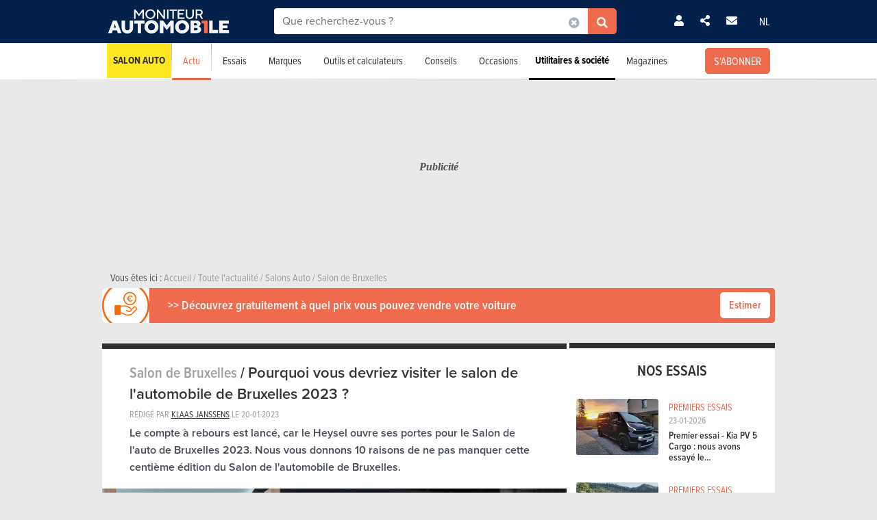

--- FILE ---
content_type: text/html; charset=UTF-8
request_url: https://www.moniteurautomobile.be/actu-auto/salon-auto-bruxelles/pourquoi-visiter-salon-auto-bruxelles-2023.html?utm_source=autosalon&utm_medium=mini-website&utm_content=mini-website
body_size: 25678
content:

<!-- head -->
<!doctype html>
<!-- REAL --------------------- news_detail -->
<html class="no-js " lang="fr">
<head>
    <meta charset="utf-8" />
    <meta name="viewport" content="width=device-width, initial-scale=1, user-scalable=0">
    <meta name="robots" content="noydir, noodp">
    <meta name="robots" content="max-image-preview:large">
    
        
            <title>Pourquoi vous devriez visiter le salon de l'automobile de Bruxelles 2023 ? | Moniteur Automobile</title>
        
    <!-- Fonts -->
    <link ref="preload" href="https://use.typekit.net/lft6dcr.css">
    <link rel="stylesheet" href="https://use.typekit.net/lft6dcr.css">
    
        
    <!--[if lte IE 8]>
        <![endif]-->
    
            <script type="text/javascript" src="https://static.moniteurautomobile.be/js/bootstrap.bundle.min.js?_v=4b6df01946f4919a3f5af8c1f0f9c3c5"></script>
<script type="text/javascript" src="https://static.moniteurautomobile.be/js/jquery-3.6.4.min.js?_v=4b6df01946f4919a3f5af8c1f0f9c3c5"></script>

        
            
        
        <!-- Compiled bundle css -->
        <link rel="stylesheet" type="text/css" href="https://static.moniteurautomobile.be/assets/build/css/style-bundle-ma.css?_v=b62882d32e1d25a47dad7ec52996d6d1">
        
                
        
                
    
    
        
        
        
    <link rel="canonical" href="https://www.moniteurautomobile.be/actu-auto/salon-auto-bruxelles/pourquoi-visiter-salon-auto-bruxelles-2023.html" />
    
    <meta property="og:locale" content="fr_FR" />
    <meta property="og:type" content="article" />
    
    
    <meta property="og:title" content="Pourquoi vous devriez visiter le salon de l'automobile de Bruxelles 2023 ? | Moniteur Automobile" />
    <meta property="og:description" content="Le compte à rebours est lancé, car le Heysel ouvre ses portes pour le Salon de l'auto de Bruxelles 2023. Nous vous donnons 10 raisons de ne pas manquer cette centième édition du Salon de l'automobile de Bruxelles." />
    <meta property="og:image" content="https://static.moniteurautomobile.be/imgcontrol/images_tmp/clients/moniteur/c1440-d720/content/medias/images/news/41000/200/20/brusselsmotorshow2023.jpg" />
    <meta property="og:url" content="https://www.moniteurautomobile.be/actu-auto/salon-auto-bruxelles/pourquoi-visiter-salon-auto-bruxelles-2023.html" />
    
    <meta name="twitter:card" content="summary">
    <meta name="twitter:title" content="Pourquoi vous devriez visiter le salon de l'automobile de Bruxelles 2023 ? | Moniteur Automobile">
    <meta name="twitter:description" content="Le compte à rebours est lancé, car le Heysel ouvre ses portes pour le Salon de l'auto de Bruxelles 2023. Nous vous donnons 10 raisons de ne pas manquer cette centième édition du Salon de l'automobile de Bruxelles.">
    <meta property="twitter:image" content="https://static.moniteurautomobile.be/imgcontrol/images_tmp/clients/moniteur/c1440-d720/content/medias/images/news/41000/200/20/brusselsmotorshow2023.jpg" />
    <meta name="twitter:site" content="@moniteurautomob">
    <meta name="twitter:url" content="https://www.moniteurautomobile.be/actu-auto/salon-auto-bruxelles/pourquoi-visiter-salon-auto-bruxelles-2023.html">
    
    <link rel="alternate" hreflang="x-default"  href="https://www.moniteurautomobile.be/actu-auto/salon-auto-bruxelles/pourquoi-visiter-salon-auto-bruxelles-2023.html" />
    <link rel="alternate" hreflang="fr" href="https://www.moniteurautomobile.be/actu-auto/salon-auto-bruxelles/pourquoi-visiter-salon-auto-bruxelles-2023.html" />
    <link rel="alternate" hreflang="nl" href="https://www.autogids.be/autonieuws/autosalon-brussel/autosalon-salon-brussel-2023.html" />
    
    <script type="application/ld+json">{"@context":"https:\/\/schema.org","@type":"BreadcrumbList","itemListElement":[{"position":1,"@type":"ListItem","item":{"@id":"https:\/\/www.moniteurautomobile.be\/accueil.html","name":"Accueil"}},{"position":2,"@type":"ListItem","item":{"@id":"https:\/\/www.moniteurautomobile.be\/actu-auto.html","name":"Toute l'actualit\u00e9"}},{"position":3,"@type":"ListItem","item":{"@id":"https:\/\/www.moniteurautomobile.be\/actu-auto\/salons-auto.html","name":"Salons Auto"}},{"position":4,"@type":"ListItem","item":{"@id":"https:\/\/www.moniteurautomobile.be\/actu-auto\/salon-auto-bruxelles.html","name":"Salon de Bruxelles"}}]}</script><script type="application/ld+json">{"@context":"https:\/\/schema.org","@type":"Article","name":"Pourquoi vous devriez visiter le salon de l'automobile de Bruxelles 2023 ?","description":"Le compte \u00e0 rebours est lanc\u00e9, car le Heysel ouvre ses portes pour le Salon de l'auto de Bruxelles 2023. Nous vous donnons 10 raisons de ne pas manquer cette centi\u00e8me \u00e9dition du Salon de l'automobile de Bruxelles.","image":[{"@context":"https:\/\/schema.org","@type":"ImageObject","name":"Autosalon Brussel 2023","description":"","contentUrl":"https:\/\/static.moniteurautomobile.be\/imgcontrol\/images_tmp\/clients\/moniteur\/c680-d465\/content\/medias\/images\/news\/41000\/200\/20\/brusselsmotorshow2023.jpg"}],"datePublished":"2023-01-20T17:36:57+01:00","dateModified":"2023-01-20T17:39:27+01:00","author":{"@type":"Person","name":"<a href=\"\/actu-auto\/blog\/qui-est-qui-a-la-redac-klaas-janssens.html\" class=\"text-decoration-underline text-dark\">Klaas Janssens<\/a>"}}</script>
    
            <link rel="shortcut icon" sizes="16x16 32x32 48x48" href="https://static.moniteurautomobile.be/images/favicon/MA/favicon.ico">
        <link rel="icon" type="image/png" href="https://static.moniteurautomobile.be/images/favicon/MA/favicon-16.png" sizes="16x16">
        <link rel="icon" type="image/png" href="https://static.moniteurautomobile.be/images/favicon/MA/favicon-32.png" sizes="32x32">
        <link rel="apple-touch-icon" sizes="72x72" href="https://static.moniteurautomobile.be/images/favicon/MA/favicon-72.png">
        <link rel="apple-touch-icon" sizes="120x120" href="https://static.moniteurautomobile.be/images/favicon/MA/favicon-120.png">
        <link rel="apple-touch-icon" sizes="144x144" href="https://static.moniteurautomobile.be/images/favicon/MA/favicon-144.png">
        <link rel="apple-touch-icon" sizes="152x152" href="https://static.moniteurautomobile.be/images/favicon/MA/favicon-152.png">
        <meta name="msapplication-TileColor" content="#ffffff">
        <meta name="msapplication-TileImage" content="https://static.moniteurautomobile.be/images/favicon/MA/favicon-144.png">
        
                    <meta name="google-site-verification" content="Fydp384Rjelg8E2E-DVsT3RsXdtVkOBhGMCnMq73iQc" />
                
            <meta name="description" content="Le compte à rebours est lancé, car le Heysel ouvre ses portes pour le Salon de l'auto de Bruxelles 2023. Nous vous donnons 10 raisons de ne pas manquer cette centième édition du Salon de l'automobile de Bruxelles." />
        
            <meta name="robots" content="follow, index">
        
        
        
    
<!-- ads_head -->
        <script type="text/javascript">

function withDefault(obj, defaultValue = 'others', env) {
  let zURL = new URL(document.location.href);
  let siteMap = {
      "moniteurautomobile.be":"moniteurautomobile_fr",
      "autogids.be":"autogids_nl"
  };
  let ss = zURL.hostname.split('.');
  return new Proxy(obj, {
    get(target, prop, rec) {

      if(prop in target)  {
          return target[prop];
      } else {
         if(env === "site") { 
            return siteMap[ss[ss.length - 2] + '.' + ss[ss.length - 1]];
          }
          return defaultValue;
      }
    }
  });
}
(function() {
if((document.location.href === "https://www.moniteurautomobile.be/vie-privee.html" || document.location.href === "https://www.autogids.be/privacy.html") && !localStorage.getItem('euconsent-v2') ) { 
 return;
}
window.gdprAppliesGlobally=true;(function(){function a(e){if(!window.frames[e]){if(document.body&&document.body.firstChild){var t=document.body;var n=document.createElement("iframe");n.style.display="none";n.name=e;n.title=e;t.insertBefore(n,t.firstChild)}
else{setTimeout(function(){a(e)},5)}}}function e(n,r,o,c,s){function e(e,t,n,a){if(typeof n!=="function"){return}if(!window[r]){window[r]=[]}var i=false;if(s){i=s(e,t,n)}if(!i){window[r].push({command:e,parameter:t,callback:n,version:a})}}e.stub=true;function t(a){if(!window[n]||window[n].stub!==true){return}if(!a.data){return}
var i=typeof a.data==="string";var e;try{e=i?JSON.parse(a.data):a.data}catch(t){return}if(e[o]){var r=e[o];window[n](r.command,r.parameter,function(e,t){var n={};n[c]={returnValue:e,success:t,callId:r.callId};a.source.postMessage(i?JSON.stringify(n):n,"*")},r.version)}}
if(typeof window[n]!=="function"){window[n]=e;if(window.addEventListener){window.addEventListener("message",t,false)}else{window.attachEvent("onmessage",t)}}}e("__tcfapi","__tcfapiBuffer","__tcfapiCall","__tcfapiReturn");a("__tcfapiLocator");(function(e){
  var t=document.createElement("script");t.id="spcloader";t.type="text/javascript";t.async=true;t.src="https://sdk.privacy-center.org/"+e+"/loader.js?target="+document.location.hostname;t.charset="utf-8";var n=document.getElementsByTagName("script")[0];n.parentNode.insertBefore(t,n)})("851d6026-bdbf-4709-9e0c-5337b85a12ad")})();
})();
</script>

<script src="https://delivery.produpress.online/assets/prod/hb/prebid.js" async></script>
<script async data-pdpadstagcmp-src="https://securepubads.g.doubleclick.net/tag/js/gpt.js"  data-pdpadstagcmp-fallback-src="https://pagead2.googlesyndication.com/tag/js/gpt.js"></script>
<script src="https://imasdk.googleapis.com/js/sdkloader/ima3.js" async></script>

<script>
var hasEnquete = /enquete\.html/i.test(document.location.href);
var isSponsored = false;
if(!hasEnquete && !isSponsored) { 
(function() {
  var src = "https://delivery.produpress.online/assets/prod/amag/pdpadstag.js";
  var s = document.createElement('script');
 s.type = "text/javascript";
 s.src = src;
s.async = true;
(document.head || document.documentElement).appendChild(s);
})();
}
</script>


<style>
aside .pdpads {
 line-height: 0px;
}
/*
.pdpads { 
  display: flex;
  align-items: center;
  justify-content: center;
  line-height: 0px;
}
*/

.cards-list.cards-list-articles .pdpads {
    width: 100%;
    display: block;
}

.pdpads[data-alias*="native_middle"], .pdpads[data-alias*="native_bottom"] {
 margin: 5px 0 5px 0;
}

.pdpads[data-alias*="textlink_middle"] {
display: block;
 margin-bottom: 1rem;
}

[data-alias*='gallery_middle']::before {
    content: "Pub";
    color: white;
    font-size: 0.95em;
    line-height: 1;
}

[data-alias*='gallery_middle'] {
    position: absolute;
    top: 50%;
    right: 50%;
    transform: translate(50%,-50%);
    flex-direction: column;
}

@media screen and (min-width: 1000px) { 

#menuAds {
 position: relative;
}
html[lang="fr"] div#menuAds:before {
    content: "Publicité";
    position: absolute;
    top: 0;
    left: 0;
    width: 100%;
    height: 100%;
    filter: grayscale(100%);
    background-repeat: no-repeat;
    background-position: center;
    background-size: 200px;
    line-height: 256px;
    font-family: 'Roboto';
    z-index: -1;
    font-style: italic;
    font-weight: bold;
}

html[lang="nl"] div#menuAds:before {
    content: "Advertentie";
    position: absolute;
    top: 0;
    left: 0;
    width: 100%;
    height: 100%;
    filter: grayscale(100%);
    background-repeat: no-repeat;
    background-position: center;
    background-size: 200px;
    font-family: 'Roboto';
    z-index: -1;
    line-height: 256px;
    font-style: italic;
    font-weight: bold;
}

 .blocPub { padding-bottom: 0px; margin: -0.5px; }

 .pdpads[data-alias*="horizontal_top"] { 
   min-height: 250px; 
   display: flex;
 }

}

@media screen and (max-width: 767px) {
#menuAds {
    padding-top: 50px !important;
}
}

.news--links a.arrow_white:before { 
 margin: 0px;
}

.arrow_white.btn-ma.secondary {  color: white; }
.arrow_white.btn-ma.secondary:hover { color: #ff6900 }

@media screen and (max-width: 1000px) {
.cms iframe[id*="google"] {
    max-height: 100%;
}
}
</style>
    
<script>
var amag_ref = "MA".toLowerCase();
var amag_cat = "2";
var amag_submenu = "2_1";

var amag_websiteref = withDefault({

"ma": "moniteurautomobile_fr",
"ag": "autogids_nl",
"auw": "autowereld_nl",
"srma": "moniteurautomobile_fr",
"srag": "autogids_nl",
"srauw": "autowereld_nl"
}, undefined, 'site');

var amag_menucategories = withDefault({

"100":"others",
"1":"homepage",
"2":"newsadvise",
"3":"tests",
"4":"brands",
"5":"buyersguide",
"6":"secondhand",
"7": "pro",
"8":"others",
"9":"others",
"10":"others",
"100":"others",
"90":"others",
"150":"showroom",
"151":"showroom",
"152":"showroom",
"153":"showroom",
"190":"others",
"404":"others",
"800": "search",
"500":"newsadvise"
}, undefined, 'page');
</script>
<script>
if(!/((\/(moncompte|mijnaccount)\/)|(inscription.html|inschrijven.html))/.test(document.location.href)) {
var buy_intent_kvs = "usernextcartimestart=;usernextcartimeend=";
var countrycode="us";

var isPartner = "n";
var kvs_string = "";
kvs_string += "amag_articlecatid=25;amag_city=#ads_search_occas_city_ref#;amag_co=#ads_co2#;amag_comax=#ads_search_occas_co2max#;amag_dealerid=#ads_dealer_id#;amag_doors=#ads_doors#;amag_fuel=#ads_fuel#;amag_fuel=#ads_search_occas_fuel#;amag_gear=#ads_gear_type#;";
kvs_string += "amag_kmmax=#ads_search_occas_km_max#;amag_langref=fr;amag_langref=;amag_langref=#ads_search_occas_model_ref_lang#;amag_magref=MA;amag_make=#brand_list#;amag_searchquery=#ads_elastic_query#;amag_make=;amag_make=#ads_elastic_brand_ref#;amag_make=#ads_search_occas_brand_ref#;amag_menusubcategory=2_1;";
kvs_string += "amag_miles=#ads_mileage#;amag_model=#model_list#;amag_model=;amag_model=#ads_search_occas_model_id#;amag_powerch=#ads_power_ch#;amag_powerfisc=#ads_power_fisc#;amag_powerkw=#ads_power_kw#;amag_price=#ads_price#;amag_pricemax=#ads_search_occas_price_max#;";
kvs_string += "amag_pricemin=#ads_search_occas_price_min#;amag_seats=#ads_seat#;amag_sellerid=#ads_seller_id#;amag_sellername=#ads_seller_name#;amag_sellertype=;amag_testdrivecat=#ads_cat_testdrives#;amag_vehiclecategory=#ads_categories#;amag_vehiclecategory=;amag_vehiclecategory=#ads_search_occas_category#;amag_vehiclecategory=#car_category#;amag_cartype=CAR;";
kvs_string += "amag_versionid=#ads_version#;amag_year=#ads_model_year#;amag_yearmax=#ads_search_occas_year_max#;amag_yearmin=#ads_search_occas_year_min#;amag_zipcode=#ads_dealer_zipcode#;amag_zipcode=#ads_search_occas_zipcode#;amag_zipcode=#ads_seller_zipcode#;amag_sellername=#ads_seller_name#;amag_typesale=#ads_search_occas_typevente#;amag_typesale=#ads_type_sale#;amag_menucategory=2;amag_label=#ads_covering_label#;amag_consmax=#ads_search_occas_consumption_max#;";
kvs_string += "amag_countrycode=USA;";
kvs_string += "amag_tags=Innovation,Sportscars,Event,Hybrid;";
kvs_string += "amag_articleid=41220";

kvs_string = kvs_string.toLowerCase();
var fullWidthPage = document.getElementsByTagName('html')[0].classList.contains('fullwidthpage');

   var pdpadstag = window.pdpadstag || { que: [] };

            pdpadstag.que.push(function () {

                pdpadstag.setConfig({
                    keyvalues: kvs_string, // object or string
                    contentTaxonomy: { category: 'automotive' },
                    headerBidding: { active: true, lazy: true, excludeBidders: (function() { 
                        if(fullWidthPage) { 
                          return ['gumgum'];
                           }  else if (amag_cat === "1") { return ['gumgum'] }
                           return [];
                   })() },
                    smartRefresh: {
                       seconds: (window.matchMedia('(max-width:412px)').matches ? 30 : 60),
                       excludePlacements: ['skin_top', 'textlink_middle', 'brandbox_middle', 'takeover_floating','interstitial_floating','flex_middle','flex_bottom','brandbox_widget']
                    },
                    adFetchMode: "regular", 
                    lazyLoading:{ 
                      params: {
                        fetchMarginPercent: (window.matchMedia('(max-width:412px)').matches ? 500 : 150),
                        renderMarginPercent: 5,
                        mobileScaling: 1
                      } 
                     }

                });

            });
}
</script>
<script>

function launchDatadog() {
  (function(h,o,u,n,d) {
    h=h[d]=h[d]||{q:[],onReady:function(c){h.q.push(c)}}
    d=o.createElement(u);d.async=1;d.src=n
    n=o.getElementsByTagName(u)[0];n.parentNode.insertBefore(d,n)
  })(window,document,'script','https://www.datadoghq-browser-agent.com/eu1/v4/datadog-rum.js','DD_RUM')
  window.DD_RUM.onReady(function() {
    window.DD_RUM.init({
      clientToken: 'pub26a8c1f3601be61ba5b8a80502c2f368',
      applicationId: 'ff506874-ff78-4390-9caa-68fb95cf9d76',
      site: 'datadoghq.eu',
      service: 'amag',
      env: 'prod',
      // Specify a version number to identify the deployed version of your application in Datadog 
      // version: '1.0.0',
      sessionSampleRate: 100,
      sessionReplaySampleRate: 20,
      trackUserInteractions: true,
      trackResources: true,
      trackLongTasks: true,
      defaultPrivacyLevel: 'mask-user-input'
    });

    window.DD_RUM.startSessionReplayRecording();
  })
}

function launchAdmiral() {

(function(s) {
  var id = amag_ref === "ma" ? "v2bvpf4pzGx38QCP0wEAzFYhkQe4Vr5e5RqXcP32Mu5UQfkJfjFvIw60" : amag_ref === "ag" ? "v2wvx6vn6VHNOk5ZXTpPMY61CGuzBCUITLUhP2Ywb2_I77HMCuh18ELg" : "";
  var txtnode, js, fjs = document.getElementsByTagName(s)[0];
  js = document.createElement(s);
  txtnode = document.createTextNode('!(function(o,n){function $(){($.q=$.q||[]).push(arguments)}$.v=1,o[n]=o[n]||$})(window,String.fromCharCode(97,100,109,105,114,97,108));!(function(t,c,i){i=t.createElement(c),t=t.getElementsByTagName(c)[0],i.async=1,i.src="https://equablekettle.com/'+id+'",t.parentNode.insertBefore(i,t)})(document,"script");;!(function(o,t,n,c){function e(n){(function(){try{return(localStorage.getItem("v4ac1eiZr0")||"").split(",")[4]>0}catch(o){}return!1})()&&(n=o[t].pubads())&&n.setTargeting("admiral-engaged","true")}(c=o[t]=o[t]||{}).cmd=c.cmd||[],typeof c.pubads===n?e():typeof c.cmd.unshift===n?c.cmd.unshift(e):c.cmd.push(e)})(window,"googletag","function");');
js.appendChild(txtnode);
if(id) {   fjs.parentNode.insertBefore(js, fjs); }

})('script');

}

function launchPubStack() {
  var src = amag_ref === "ma" ? "https://boot.pbstck.com/v1/tag/f40cb17f-86d1-447e-8272-01ea0fe1f4e8" : amag_ref === "ag" ? "https://boot.pbstck.com/v1/tag/ff014453-35d7-4034-84e9-852c6078cbec" : "";
  var s = document.createElement('script');
 s.type = "text/javascript";
 s.src = src;
s.async = true;
(document.head || document.documentElement).appendChild(s);
}

window.didomiEventListeners = window.didomiEventListeners || [];
window.didomiOnReady = window.didomiOnReady || [];
window.didomiOnReady.push(function (Didomi) {

    if (Didomi.isConsentRequired()) {
        Didomi.getObservableOnUserConsentStatusForVendor('c:admiral-eKHZZgkP')
            .subscribe(function (consentStatusForVendor) {
                if (consentStatusForVendor === true) {
                    launchAdmiral();
                }
            });
        Didomi.getObservableOnUserConsentStatusForVendor('c:datadog-pmEBYTba')
            .subscribe(function (consentStatusForVendor) {
                if (consentStatusForVendor === true) {
                   // launchDatadog();
                }
            });
        Didomi.getObservableOnUserConsentStatusForVendor('c:pubstack-h2xpRNkM')
            .subscribe(function (consentStatusForVendor) {
                if (consentStatusForVendor === true) {
                   // launchPubStack();
                }
            });
    } else {
        launchAdmiral();
        //launchDatadog();
       // launchPubStack();
    }
});
</script>
<script>
window.dataLayer = window.dataLayer || []; dataLayer.push({"tags": `Innovation,Sportscars,Event,Hybrid`});
</script>
<script>
  (function() { 

    var alias_zone = (amag_websiteref[amag_ref]) + "-" + (amag_menucategories[amag_cat]) + "-";
    var alias_format = "instream_video";
    var full_alias = alias_zone + alias_format;
   pdpadstag.que.push(function () { 
     pdpadstag.onEvent('DOMContentLoaded', () => { 
      pdpadstag.setConfig({instream: { active: true, placement: full_alias, adType: 'preroll',  soundOn: true, playbackMethod: [3], playerSettings: { controls: { buttons: { color: "#0055a6" }, progressBar: { color: "#0055a6" }  } } } });
      });
    });

 })();
</script>

<script src="https://www.moniteurautomobile.be/autopromo/dm/dm.js" defer></script>
<link rel="stylesheet" type="text/css" href="https://www.moniteurautomobile.be/autopromo/dm/rbcustom.css" />    <!-- end: ads_head -->    
    <!-- Font-awesome -->
    <link ref="preload" href="https://kit.fontawesome.com/8861b9b82b.js">
    <script src="https://kit.fontawesome.com/8861b9b82b.js" crossorigin="anonymous"></script>
    
        
    <script type="text/javascript">window.dataLayer = window.dataLayer || []; dataLayer.push({"site":{"environment":"prod","language":"fr"},"page":{"section":"news","subsection":"salon-auto-bruxelles","template":"detail"},"content":{"brand":"","model":""},"user":{"loggedin":false},"content-created-date":{"year":"2023","month":"01","id":"41220","title":"Pourquoi vous devriez visiter le salon de l\\'automobile de Bruxelles 2023 ?"}});</script>
    
                        <!-- Google Tag Manager -->
            <noscript><iframe src="//www.googletagmanager.com/ns.html?id=GTM-P5LT22"
                              height="0" width="0" style="display:none;visibility:hidden"></iframe></noscript>
            <script>(function(w,d,s,l,i){w[l]=w[l]||[];w[l].push({'gtm.start':
                        new Date().getTime(),event:'gtm.js'});var f=d.getElementsByTagName(s)[0],
                    j=d.createElement(s),dl=l!='dataLayer'?'&l='+l:'';j.async=true;j.src=
                    '//www.googletagmanager.com/gtm.js?id='+i+dl;f.parentNode.insertBefore(j,f);
                })(window,document,'script','dataLayer','GTM-P5LT22');</script>
            <!-- End Google Tag Manager -->
                
    
    <!-- Preload Img -->
            <link rel="preload" fetchpriority="high" as="image" href="https://static.moniteurautomobile.be/images/moniteur-logo-mobile@2x.png">
        <link rel="preload" fetchpriority="high" as="image" href="https://static.moniteurautomobile.be/images/sprite-icons-social@2x.png">
    <link rel="preload" fetchpriority="high" as="image" href="https://static.moniteurautomobile.be/images/sprite-icons@2x.png">
    
    

</head>
<body class="desktop ux2021">



<!-- end: head -->

<!-- topbar -->



<!-- POPUP CONNECT -->
<div id="popupConnect" class="zoom-anim-dialog mfp-hide bg-primary border-rounded">
	        
    <div class="modal-top-picto d-flex justify-content-center align-items-center">
        <svg xmlns="https://www.w3.org/2000/svg" viewBox="0 0 448 512"><path d="M224 256A128 128 0 1 0 224 0a128 128 0 1 0 0 256zm-45.7 48C79.8 304 0 383.8 0 482.3C0 498.7 13.3 512 29.7 512H418.3c16.4 0 29.7-13.3 29.7-29.7C448 383.8 368.2 304 269.7 304H178.3z"/></svg>
    </div>
	        
    <header class="border-top-rounded bg-transparent">
        <p class="text-white h2">Connectez-vous</p>
    </header>
    <div class="popupConnectForm">
            <a class="btn-ma transparentBorderInv fbConnect d-flex align-items-center justify-content-center" href="https://www.facebook.com/v3.1/dialog/oauth?client_id=740666129355921&state=6597c5d838cb30211d6e1b36375a695b&response_type=code&sdk=php-sdk-5.7.0&redirect_uri=https%3A%2F%2Fwww.moniteurautomobile.be%2Flogin-facebook.php&scope=email%2Cpublic_profile">
            <i class="me-2 fab fa-facebook-f d-inline-block"></i> Se connecter avec Facebook        </a>
    
    
            <p class="barMiddle my-3"><span>ou</span></p>
            
        <div class="boxMessage v2 mt20 mb0 errorLogin">Vos identifiants sont incorrects.</div>

        <form action="/ajax/user_signin.php?by=email" method="post" name="loginForm">
	        <input type="hidden" name="session" value="tvrekd8vjohktvih0j05f1u6br" >
	        <div class="mb-2">
            	<input type="email" name="fieldEmail" class="form-control" id="exampleInputEmail1" aria-describedby="emailHelp" placeholder="Votre adresse email">
	        </div>
	        <div class="mb-2">
           		<input type="password" name="fieldPassword" class="form-control" id="exampleInputPassword1" placeholder="Votre mot de passe">
            </div>
            
            <div class="mb-2 form-check text-white">
                <input type="checkbox" class="form-check-input mt-0" name="fieldRemember" id="rememberMe">
                <label for="rememberMe" class="form-check-label">Se souvenir de moi</label>
            </div>
            
            <a href="#" class="my-2 btn-ma secondary popupConnectFormSubmit popupConnectLoginForm d-flex align-items-center justify-content-center hoverdark">Je me connecte</a>
            <a href="#" class="my-2 forgotPassword">Mot de passe oublié ?</a>

            <input type="hidden" name="_csrf_token" value="TU5XTXlabVl4T0dJMVkyVTVNVEl6WVRNek9XWmtOR0k0WVRVelpHSTBOVGRoWlRVNE0yVTRZdz09Jk1RPT0=">
        </form>
    </div>
    <div class="popupLostPasswordForm bg-transparent">
        
        <div class="boxMessage v2 mt20 mb0 errorLoginPassword">Votre compte Facebook n'est pas lié à un compte sur notre site. Veuillez vous inscrire au préalable<br><br>Si vous venez de vous inscrire avec Facebook, merci de recharger la page dans quelques instants, le temps que votre inscription soit totalement activée.</div>
        
        <p class="text-white">Mot de passe oublié ?</p>
        <span class="iconClose">×</span>
        <form action="/ajax/user_password.php" method="post" name="sendPasswordForm">
	        <div class="mb-2">
           		<input type="email" class="form-control" name="email" placeholder="Votre adresse email">
	        </div>

            <input type="hidden" name="_csrf_token" value="TlRZWW1aaE5EazRZV1UyTVRCa05URTVNRGhoWlRCa05tUTVZakZqTlRjMllUaG1OR014TlRGaU5BPT0mTXc9PQ==">
            <a href="#" class="my-2 btn-ma secondary popupConnectFormSubmit popupConnectPasswordForm d-flex align-items-center justify-content-center hoverdark">Réinitialiser mon mot de passe</a>
        </form>
        <div class="boxSuccess v2 mt20 mb0 okLoginPassword">Nous vous enverrons un email pour la réinitialisation de votre mot de passe.</div>
        <div class="boxMessage v2 mt20 mb0 errorLoginEmail">Aucun compte n'est lié à cet email.</div>
    </div>
    <div class="popupConnectFormBottom">
        <p>Vous n’avez pas encore de compte ?<br><a href="/inscription.html">INSCRIVEZ-VOUS GRATUITEMENT</a>.</p>
    </div>        
</div>

<!-- POPUP CONNECT -->



<!-- end: topbar -->

<!-- topads -->



<!-- START FULL TOP ADS -->

<!-- START TOP ADS 419 -->

<div class="pdpads" data-device="desktop smartphone tablet"></div>
<script>
  (function() { 
   var alias_zone = (amag_websiteref[amag_ref]) + "-" + (amag_menucategories[amag_cat]) + "-";
   var alias_format = "interstitial_floating";
   var full_alias = alias_zone + alias_format;
    var scriptEl = document.currentScript;
    var prevEl = scriptEl.previousElementSibling;
    if (prevEl.classList.contains('pdpads')) {
        prevEl.setAttribute('data-alias',full_alias);
        pdpadstag.que.push(function () {
            pdpadstag.ads().display(full_alias );
        });
    }
})();
</script>

<!-- END FULL TOP ADS -->

<!-- START TOP ADS -->
<div id="topAds" class="noAd d-none">
</div>
<!-- end: topads -->
<!-- header -->



<header id="headerTop" class="header-elasticsearch">
    <div class="top-bar">
        <div class="container top-bar-container">

            <div class="top-bar-mask"></div>

            <div class="burger-menu">
                <i class="fas fa-bars burger-open active"></i>
                <i class="fas fa-times burger-close"></i>
            </div>

            <div class="brand">
                <a href="/accueil.html">
                                            <img src="https://static.moniteurautomobile.be/images/moniteur-logo-mobile@2x.png" alt="Moniteur Automobile" />
                                    </a>
            </div>

            <div class="search-elastic">
                <div class="position-relative">
                    <form id="search-elastic-form" name="search-elastic-form" action="/resultats-recherche.html" method="get" data->
                        <div class="input-group">
                            <input
                                    name="q"
                                    type="text"
                                    id="search-elastic-input"
                                    class="form-control"
                                    placeholder="Que recherchez-vous ?"
                                    aria-describedby="button-addon2"
                                    autocomplete="off"
                            >

                            <input type="hidden" name="_csrf_token" value="TXpBTlRZNE5HVXhaVEJrTUdJNU4yUXdaVEl6TldGallUWTBZVGM1TlRCbE1qazJObVE1WkRobFlnPT0mTXc9PQ==">
                            <div class="input-group-append search-elastic-delete">
                                <a class="btn-ma whiteonly grey-1" id=""><i class="fas fa-times-circle"></i></a>
                            </div>
                            <div class="input-group-append">
                                <button class="btn-ma secondary border-radius-tl-0 border-radius-bl-0" id="button-addon2">
                                    <i class="fas fa-search"></i>
                                </button>
                            </div>
                        </div>
                    </form>

                    <div id="search-elastic-results">
                        <div class="card-body">
                            <div class="list-group list-group-flush">
                                <a href="#" class="list-group-item"><i class="fas fa-rotate-270"></i></a>
                            </div>
                        </div>
                    </div>

                </div>
            </div>
            
            <div class="login-area">

                
                    <!-- UNLOGGED-->
                    <div class="login nav-item me-4">
                        <div class="nav-item-link simple-ajax-popup" href="#popupConnect" data-redirect="actu-auto/salon-auto-bruxelles/pourquoi-visiter-salon-auto-bruxelles-2023.html?utm_source=autosalon&utm_medium=mini-website&utm_content=mini-website">
                            <i class="fas fa-user"></i>
                        </div>
                    </div>
                
				<div class="newsletter nav-item me-4">
                    <a href="#" class="nav-item-link" data-bs-toggle="modal" data-bs-target="#modalSocial"><i class="fas fa-share-alt"></i></a>
                </div>
                                <div class="newsletter nav-item me-4">
                    <a href="#" class="nav-item-link" data-bs-toggle="modal" data-bs-target="#modalNewsletter"><i class="fas fa-envelope me-2"></i></a>
                </div>

                <div class="language nav-item">
                                            <a href="https://www.autogids.be/autonieuws/autosalon-brussel/autosalon-salon-brussel-2023.html" class="nav-item-link">NL</a>
                                    </div>
            </div>


            <div class="search-mobile">
                <i class="fas fa-search search-mobile-open"></i>
                <i class="fas fa-times search-mobile-close active"></i>
            </div>
        </div>
    </div>
    <div class="nav-bar bg-white">
        <div class="container">
            <nav>
	            
	                
                   
	            
                <ul class="main-list ">         
	                
                                        
                    <li class="main-link main-link-high1">
                            <a class="main-link-title" href="/salon-auto-bruxelles-2026.html">Salon Auto</a>
                    </li>
										
					
                    <!-- NEWS -->
                    <li class="main-link active">
                    
												<div class="menu-nolink d-md-none">Actu</div>
					    <a class="main-link-title d-none d-md-block" href="/actu-auto.html">Actu</a>
					    					    
                        <div class="sub-menu ">
                            <ul class="secondary-list">
                                <li><a href='/actu-auto/futurs-modeles.html'>Futurs modèles</a></li><li><a href='/actu-auto/innovation.html'>Innovation</a></li><li><a href='/actu-auto/salons-auto.html'>Salons Auto</a></li><li><a href='/actu-auto/environnement.html'>Environnement</a></li><li><a href='/actu-auto/evenements.html'>Événements</a></li>                                <li><a href="/actu-auto/concours.html">Concours</a></li>
                                
                                                                <li class="d-md-none"><a href="/actu-auto.html">Toute l'actualité</a></li>
                                                            </ul>
                        </div>
                    </li>

                    <!-- TESTS -->
                                        <li class="main-link">

						                        <div class="menu-nolink d-md-none">Essais</div>
					    <a class="main-link-title d-none d-md-block" href="/essais-auto.html">Essais</a>
					    					    
                        <div class="sub-menu ">
                            <ul class="secondary-list">
	                                                                                            	                                	
                                                                                                                <li><a href="/essais-auto/essai-detaille.html">Essais détaillés</a></li>
                                                                                                                                        	                                	
                                                                                                                <li><a href="/essais-auto/essai-comparatif.html">Essais comparatifs</a></li>
                                                                                                                                        	 
										<li><a href="/videos-auto.html">Essais vidéos</a></li> 
                                	                                	
                                                                                                                <li><a href="/essais-auto/premier-essai.html">Premiers essais</a></li>
                                                                                                                                        	                                	
                                                                                                                <li><a href="/essais-auto/essais-courts.html">Essais courts</a></li>
                                                                                                                                        	                                	
                                                                                                                <li><a href="/essais-auto/essais-moto.html">Essais moto</a></li>
                                                                                                                                        	                                	
                                                                                                                <li><a href="/essais-auto/essais-blog.html">Essais blog</a></li>
                                                                                                                                        
	                                                                                            <li class="d-md-none"><a href="/essais-auto.html">Tous les essais</a></li>
                                                            </ul>
                        </div>
                    </li>


                    <!-- BRAND -->
                    <li class="main-link">
                    	
                    	                        <div class="menu-nolink d-md-none">Marques</div>
					    <a class="main-link-title d-none d-md-block" href="/marques-auto/toutes-marques-automobiles.html">Marques</a>
					                  
                        
                        <div class="sub-menu ">
                            <ul class="secondary-list">
	                            
	                                                            <li ><a href="/marques-auto/toutes-marques-automobiles.html" >Recherche par marque</a></li>

                                                                <li ><a href="/prix/voitures-neuves.html" >Prix voitures neuves</a></li>
                                
                                                                <li ><a href="/specifications-techniques/voitures.html" >Spécifications techniques</a></li>
                                
                                                                <li ><a href="/achat-voiture-neuve/rechercher-vehicule.html" >Trouvez votre véhicule</a></li>
                                
                                                                <li ><a href="/achat-voiture/comparateur-voiture.html">Comparateur auto</a></li>
                            </ul>
                        </div>
                    </li>



                    <!-- TOOLS -->
                    <li class="main-link">
                    	
                    	                        <div class="menu-nolink d-md-none">Outils et calculateurs</div>
					    <a class="main-link-title d-none d-md-block" href="/conseils-financiers.html">Outils et calculateurs</a>
					                       
                        
                        <div class="sub-menu ">

                            <ul class="secondary-list">
	                            
	                                                            <li><a href="/conseils-auto/la-taxation/connaitre-sa-taxe-de-circulation-et-de-mise-en-circulation.html" >TCO</a></li>
                                
                                
                                                                <li ><a href="/conseils-financiers/calculer-tmc-taxe-de-mise-en-circulation-et-taxe-annuelle.html" >TMC et taxes</a></li>
                                
                                                                <li><a href="/combien-vaut-ma-voiture.html">Cote de l'occasion</a></li>
                                
                                                                <li ><a href="/conseils-financiers.html">Tous les outils budget</a></li>
                                
                                                                <li>
                                                                    <a href="https://car-chooser.moniteurautomobile.be/?utm_source=moniteurautomobile&utm_medium=website&utm_campaign=menu_item" target="_blank">
                                                                                                
                                Car chooser</a></li>
                                                                
                                
                                                                <li ><a href="/conseils-financiers/prix-de-revient-au-km-par-mois.html" >Prix de revient au km</a></li>
                                
                                                                                                
                                                                <li ><a href="/avis-auto/tous-avis-proprietaires.html">Avis des propriétaires</a></li>
                                
                                
                                                                <li ><a href="/achat-voiture/comparateur-voiture.html">Comparateur auto</a></li>
                                
                                
                                                                                            </ul>

                        </div>
                    </li>           
                    

                    <!-- ADVICES -->
                    <li class="main-link">
                    	
                    	                    	
                    	<div class="menu-nolink d-md-none">Conseils</div>
					    <a class="main-link-title d-none d-md-block" href="/conseils-auto.html">Conseils</a>
					       
                        
                        <div class="sub-menu ">
                            <ul class="secondary-list">
	                            
                                                              <li><a href="/actu-auto/dossier.html">Nos dossiers</a></li>
	                            
								                                <li><a href='/conseils-auto/conseils-fiscaux.html' class='arrow'> Taxes et fiscalité</a></li><li><a href='/conseils-auto/nos-conseils-dachat.html' class='arrow'>Bien acheter sa voiture</a></li><li><a href='/conseils-auto/conseils-vente.html' class='arrow'>Bien vendre sa voiture</a></li><li><a href='/conseils-auto/conseils-peages-vignettes.html' class='arrow'>Péages, vignettes et zones de basses émissions</a></li>                                
                                                                                                <li><a href="/conseils-auto/private-lease.html">Private Lease</a></li>
                                
                                                                <li><a href="/podcasts.html" target"_blank">Podcasts</a></li>
                                
                                                                
                                
                                
                                                                <li class="d-md-none"><a href="/conseils-auto.html">Tous les conseils</a></li>
                                                                
                            </ul>
                        </div>
                    </li>



                    <!-- OCCASIONS -->
                    <li class="main-link">
                    
                    	                   		<div class="menu-nolink d-md-none">Occasions</div>
					    <a class="main-link-title d-none d-md-block" href="/occasions-auto/rechercher-vehicule.html">Occasions</a>
					         
                        
                        <div class="sub-menu ">
                            <ul class="secondary-list">
                                <li ><a href="/occasions-auto/rechercher-vehicule.html">Trouver une voiture d'occasion</a></li>
                                <li ><a href="/stocks-auto/rechercher-vehicule.html">Trouver une voiture neuve de stock</a></li>
                                <li ><a href="/stocks-occasions-auto/publier-annonce-gratuite.html">Vendre sa voiture d'occasion</a></li>

                            </ul>
                        </div>
                    </li>         
	                    
	                    
                    <!-- PRO -->
                    <li class="main-link main-link-high2 ">
                    	                   		<div class="menu-nolink d-md-none">Utilitaires & société </div>
					    <a class="main-link-title d-none d-md-block" href="/actu-auto/utilitaires-et-societe.html">Utilitaires & société </a>
                   		    
                        <div class="sub-menu">
                            <ul class="secondary-list">
	                            	                             
	                             <li><a href="/actu-auto/vehicules-utilitaires.html">Utilitaires: Actualités</a></li>   
	                             
	                             <li><a href="/essais-auto/vehicules-utilitaires.html">Utilitaires: Essais</a></li> 
	                             
	                             <li><a href="/marques-utilitaires/toutes-marques-automobiles.html">Utilitaires: Marques</a></li> 
	                             <li><a href="/actu-auto/fleet-et-leasing.html">Fleet & Leasing</a></li>
	                             	                             <li><a href="/nos-brochures-b2b-gratuites.html">Nos brochures B2B</a></li>
                            </ul>
                        </div>
                    </li>

                    <!-- ABO -->
                    <li class="main-link">
                    	
                    	   
	                   		<div class="menu-nolink d-md-none">Magazines</div>
						    
					        	                            <a class="main-link-title d-none d-md-block" href="https://abo.moniteurautomobile.be/?utm_source=website&utm_medium=website_search&utm_campaign=subscriptions_page&utm_content=moniteur_automobile&_ga=2.72416083.1193135066.1697014475-276225540.1683104268" target="_blank">Magazines</a>
	                        	                        	                        					       				    
                        
                        <div class="sub-menu alignRight  ">
                            <ul class="secondary-list">

                                                                     <li><a href="https://abo.moniteurautomobile.be/?utm_source=website&utm_medium=website_search&utm_campaign=subscriptions_page&utm_content=moniteur_automobile" target="_blank">S'abonner au Moniteur Automobile</a></li>
                                                                
                                                                    <li ><a href="https://abo.moniteurautomobile.be/shop/category/magazine-1?utm_source=website&utm_medium=website_search&utm_campaign=subscriptions_page&utm_content=moniteur_automobile" target="_blank">Rechercher un numéro</a></li>
                                                                
                                                                    <li><a href="https://abo.moniteurautomobile.be/e-shop" target="_blank">E-boutique</a></li>
                                                                                                
                                                            </ul>
                        </div>
                    </li>
                    
                    
                    
                    <!-- PODCASTS  -->
                                        

                                        <li class="ms-auto nav-extras order-first order-md-last">
                        <a href="#popupConnect" class="btn-ma primary text-uppercase header-display-mobile simple-ajax-popup" data-redirect="actu-auto/salon-auto-bruxelles/pourquoi-visiter-salon-auto-bruxelles-2023.html?utm_source=autosalon&utm_medium=mini-website&utm_content=mini-website">
                            Se connecter                        </a>

                                                    <a target="_blank" class="btn-ma secondary text-uppercase" href="https://abo.moniteurautomobile.be/?utm_source=website&utm_medium=website_search&utm_campaign=subscriptions_page&utm_content=moniteur_automobile" target="_blank">S'abonner</a>
                                                                                            </li>
                    
                    <!-- MYGREEN -->
                                        

                    <li class="nav-socials header-display-mobile mt-5 mb-5">
                    	<div class="nav-subtitle">Nous suivre</div>
                    	<div class="row">
	                    	
	                    	<div class="col col-6">
	                            <a href="/videos-auto.html" class="btn-ma square grey-2" title="Videos">
	                                <i class="fas fa-video" aria-hidden="true"></i> Vidéos	                            </a>
	                    	</div>	
	                    	
	                    	<div class="col col-6">
	                            <a href="/podcasts.html" class="btn-ma square grey-2" title="Podcasts">
	                               <i class="fas fa-microphone" aria-hidden="true"></i> Podcasts	                            </a>
	                    	</div>	
	                    	
	                    	
	                    	
	                        	                        
	                    	<div class="col col-6">
	                            <a href="https://www.facebook.com/MoniteurAutomobile.be?fref=ts" target="_blank" class="btn-ma square grey-2" title="Facebook">
	                                <i class="fab fa-facebook-f" aria-hidden="true"></i> Facebook
	                            </a>
	                    	</div>	                    	
	                    	<div class="col col-6">
	                            <a href="https://www.instagram.com/moniteurautomobile/" target="_blank" class="btn-ma square grey-2" title="Instagram">
	                                <i class="fab fa-instagram" aria-hidden="true"></i> Instagram
	                            </a>
	                    	</div>	                    	
	                    	<div class="col col-6">
	                            <a href="https://www.youtube.com/user/moniteurautomobile" target="_blank" class="btn-ma square grey-2" title="Youtube">
	                                <i class="fab fa-youtube" aria-hidden="true"></i> Youtube
	                            </a>
	                    	</div>
	                        	                        
	                        	<!--
	                        -->
                                      	
	                    	<div class="col col-6">
	                            <a href="#" class="btn-ma square grey-2" title="S'inscrire à la newsletter" data-bs-toggle="modal" data-bs-target="#modalNewsletter">
	                                <i class="fas fa-envelope" aria-hidden="true"></i>Newsletter
	                            </a>
	                    	</div>	   
                                                
                        
                    	</div>
                    </li>

                    <li class="nav-language header-display-mobile">
                                                    <span class="active">FR</span>
                                                |
                                                    <a href="https://www.autogids.be/autonieuws/autosalon-brussel/autosalon-salon-brussel-2023.html">NL</a>
                                            </li>

                </ul>
            </nav>
        </div>
    </div>
</header>
<!-- end: HEADER -->

<div id="headerNext"></div>

<!-- POPUP NEWSLETTER -->
<div class="modal fade" id="modalNewsletter" tabindex="-1" aria-labelledby="modalNewsletterLabel" aria-hidden="true">
    <div class="modal-dialog modal-dialog-centered modal-lg">
        <div class="modal-content bg-primary border-rounded">
	        
	        <div class="modal-top-picto d-flex justify-content-center align-items-center">
		        <svg xmlns="https://www.w3.org/2000/svg" viewBox="0 0 512 512"><path d="M48 64C21.5 64 0 85.5 0 112c0 15.1 7.1 29.3 19.2 38.4L236.8 313.6c11.4 8.5 27 8.5 38.4 0L492.8 150.4c12.1-9.1 19.2-23.3 19.2-38.4c0-26.5-21.5-48-48-48H48zM0 176V384c0 35.3 28.7 64 64 64H448c35.3 0 64-28.7 64-64V176L294.4 339.2c-22.8 17.1-54 17.1-76.8 0L0 176z"/></svg>
	        </div>
	        
			<header class="border-top-rounded bg-transparent">
		        <p class="text-white h2">Inscrivez-vous à notre Newsletter</p>
		    </header>
            
            <button type="button" data-bs-dismiss="modal" aria-label="Close" title="Close (Esc)" class="mfp-close">×</button>
		                <div class="modal-body pt-0">

                <div class="section section-banner blocContent flex_mailing_content">

                    <div class="user__restrict__newsletter__2 p-2">
                        <form action="#" method="post" name="newsletterForm" class="clearfix">
                            <div class="boxMessage alert__restrict__access--error mt-0 ml0 mr0 mb20 hide">
                                <p class="warning">Veuillez remplir les champs ci-dessous.</p>
                            </div>
                            <div class="alert__restrict__access--success mt-0 ml0 mr0 hide">
                                <p>Merci pour votre intérêt !</p>
                            </div>

                            <div class="user__restrict__newsletter__2__add text-white">
                                <div class="input-group">
                                    <input type="text" id="fieldEmail" class="form-control" placeholder="Votre adresse e-mail" aria-describedby="button-fieldEmail" name="fieldEmail">
									                                </div>
                                <p style="padding-top: 1.5em;padding-bottom: 0.2em;">Possédez-vous une voiture de fonction? </p>
                                <div class="SumoSelect text-dark">
                                    <select name="car_profile" id="car_profile" class="select2">
                                        <option value="">Choisir</option>
                                        <option value="B2C">Non, je suis particulier</option>
                                        <option value="CarChooser">J’en ai une avec mon travail</option>
                                        <option value="SelfEmployed">Je suis indépendant</option>
                                        <option value="FleetManager">Je gère une flotte automobile d’entreprise</option>
                                        <option value="None">Je n’ai pas de voiture</option>
                                    </select>
                                </div>

                                <p class="mb-2 mt-4"><strong>Je souhaite recevoir les mailings suivants:</strong></p> 
                                								                                <p class="fld checkbox v2">
                                    <input type="checkbox" id="optin_partners_16" name="optin_partners" value="y">
                                    <label for="optin_partners_16">Les promotions et les communications de la part des partenaires du Moniteur Automobile</label>
                                </p>
                                                                                            </div>
                        
	                        <div>
		                         <a href="#" class="btn-ma secondary add_newsletter_actito nextStep w-100 mt-3 mb-2 hoverdark" id="button-fieldEmail">Je m'inscris</a>
	                        </div>

                            <input type="hidden" name="_csrf_token" value="T1pESTVaRFk1T1RKaU1XRTRZV1k0TW1NeU9EYzFZakV3TXpCak4yRTBZVFExT0RZd1lUYzBOUT09Jk1RPT0=">

                        </form>

                        <div>
                            <p class="my-2 smalltxt text-white">En laissant mon adresse e-mail, j'accepte que mes données soient traitées conformément à la <a href="/vie-privee.html">Politique Vie privée</a>.</p>
                        </div>
                    </div>


                </div>
            </div>
        </div>
    </div>
</div>
<!-- end: POPUP NEWSLETTER -->





<!-- POPUP SOCIAL LINKS -->
<div class="modal fade" id="modalSocial" tabindex="-1" aria-labelledby="modalSocialLabel" aria-hidden="true">
    <div class="modal-dialog modal-dialog-centered modal-lg">
        <div class="modal-content bg-primary border-rounded">
	        
	        <div class="modal-top-picto d-flex justify-content-center align-items-center">
		       <svg xmlns="https://www.w3.org/2000/svg" viewBox="0 0 448 512"><!--!Font Awesome Free 6.6.0 by @fontawesome - https://fontawesome.com License - https://fontawesome.com/license/free Copyright 2024 Fonticons, Inc.--><path d="M352 320c-22.6 0-43.4 7.8-59.8 20.9l-102.5-64.1a96.6 96.6 0 0 0 0-41.7l102.5-64.1C308.6 184.2 329.4 192 352 192c53 0 96-43 96-96S405 0 352 0s-96 43-96 96c0 7.2 .8 14.1 2.3 20.8L155.8 180.9C139.4 167.8 118.6 160 96 160c-53 0-96 43-96 96s43 96 96 96c22.6 0 43.4-7.8 59.8-20.9l102.5 64.1A96.3 96.3 0 0 0 256 416c0 53 43 96 96 96s96-43 96-96-43-96-96-96z"/></svg>
	        </div>
	        
			<header class="border-top-rounded bg-transparent">
		        <p class="text-white h4">Nous suivre</p>
		    </header>
            
            <button type="button" data-bs-dismiss="modal" aria-label="Close" title="Close (Esc)" class="mfp-close">×</button>
		                <div class="modal-body pt-0">

                <div class="section section-banner blocContent flex_mailing_content">
	                <div class="row">
	                    	
	                    	<div class="col col-6 mb-3 text-center">
	                            <a href="/videos-auto.html" class="btn-ma whiteToTerciary" title="Facebook">
	                                <i class="fas fa-video" aria-hidden="true"></i> Vidéos	                            </a>
	                    	</div>	
	                    	
	                    	<div class="col col-6 mb-3 text-center">
	                            <a href="/podcasts.html" class="btn-ma whiteToTerciary" title="Facebook">
	                               <i class="fas fa-microphone" aria-hidden="true"></i> Podcasts	                            </a>
	                    	</div>	
	                    	
	                    	
	                    	
	                        	                        
	                    	<div class="col col-6 mb-3 text-center">
	                            <a href="https://www.facebook.com/MoniteurAutomobile.be?fref=ts" target="_blank" class="btn-ma whiteToTerciary" title="Facebook">
	                                <i class="fab fa-facebook-f" aria-hidden="true"></i> Facebook
	                            </a>
	                    	</div>	                    	
	                    	<div class="col col-6 mb-3 text-center">
	                            <a href="https://www.instagram.com/moniteurautomobile/" target="_blank" class="btn-ma whiteToTerciary" title="Instagram">
	                                <i class="fab fa-instagram" aria-hidden="true"></i> Instagram
	                            </a>
	                    	</div>	                    	
	                    	<div class="col col-6 mb-3 text-center">
	                            <a href="https://www.youtube.com/user/moniteurautomobile" target="_blank" class="btn-ma whiteToTerciary" title="Youtube">
	                                <i class="fab fa-youtube" aria-hidden="true"></i> Youtube
	                            </a>
	                    	</div>
                            <div class="col col-6 mb-3 text-center">
                                <a href="https://www.tiktok.com/@moniteurautomobile?lang=fr" target="_blank" class="btn-ma whiteToTerciary" title="Tiktok">
                                    <i class="fab fa-tiktok" aria-hidden="true"></i> Tiktok
                                </a>
                            </div>
                            <div class="col col-6 mb-3 text-center">
                                <a href="https://whatsapp.com/channel/0029Vb7imLBBVJkyzIVRsm07" target="_blank" class="btn-ma whiteToTerciary" title="Tiktok">
                                    <i class="fab fa-whatsapp"></i> Whatsapp
                                </a>
                            </div>
	                        	                        
	                                                
                        
                    	</div>
                   

                </div>
            </div>
        </div>
    </div>
</div>
<!-- end: POPUP SOCIAL LINKS -->




<!-- DEBUT WRAP -->
<div id="wrap" class="wrap">

    
    
<!-- Ads zone page news_detail_photos Menu ID: 2 / Submenu ID: 2_1 / Zone: 10 -->

<!-- ads_menu -->
<div id="menuAds">
	<div class="pdpads" data-device="desktop tablet smartphone"></div>
<script>
  (function() { 

   var alias_zone = (amag_websiteref[amag_ref]) + "-" + (amag_menucategories[amag_cat]) + "-";
   var alias_format = "horizontal_top";
   var full_alias = alias_zone + alias_format;
    var scriptEl = document.currentScript;
    var prevEl = scriptEl.previousElementSibling;
    if (prevEl.classList.contains('pdpads')) {
        prevEl.setAttribute('data-alias',full_alias);
        pdpadstag.que.push(function () {
            pdpadstag.ads().display(full_alias, { lazy: (!window.matchMedia("(min-width: 0px) and (max-width: 767px) and (orientation:portrait)").matches) });
        });
    }
})();
</script></div>
<!-- end: ads_menu -->




    
<!-- breadcrumb -->

    <div class="container pb-3">
    <div id="breadcrumb">    
        <ol>
            <li>
                <span>Vous êtes ici :</span> 
            </li>
                        <li>
                <a href="https://www.moniteurautomobile.be/accueil.html">
                    <span itemprop="name">Accueil</span>
                </a>
                /            </li>
                        <li>
                <a href="https://www.moniteurautomobile.be/actu-auto.html">
                    <span itemprop="name">Toute l'actualité</span>
                </a>
                /            </li>
                        <li>
                <a href="https://www.moniteurautomobile.be/actu-auto/salons-auto.html">
                    <span itemprop="name">Salons Auto</span>
                </a>
                /            </li>
                        <li>
                <a href="https://www.moniteurautomobile.be/actu-auto/salon-auto-bruxelles.html">
                    <span itemprop="name">Salon de Bruxelles</span>
                </a>
                            </li>
                    </ol>

    </div>
</div>
    <!-- end breadcrumb -->


    


<!-- contest_highlight_top -->




<!-- START CONTEST HIGHTLIGHT TEMPLATE 3 -->
	<div class="ma-content contestBar mt-3">
	  <div class="container">
            <div id="blocContest" class="blocContestTemplate__3" data-device="desktop">
                <div class="blocContestIcon">
                    <a href="https://www.moniteurautomobile.be/combien-vaut-ma-voiture.html" target="_self"><img loading="lazy" src="https://static.moniteurautomobile.be/imgcontrol/images_tmp/clients/moniteur/c69-d51/content/medias/images/icones/advices/icone-sale.jpg" alt=">> Découvrez gratuitement à quel prix vous pouvez vendre votre voiture" /></a>
                </div>
                                <a href="https://www.moniteurautomobile.be/combien-vaut-ma-voiture.html" target="_self">
                                    <div class="blocContestTop">
                        <p>>> Découvrez gratuitement à quel prix vous pouvez vendre votre voiture</p>
                        <div class="btn-ma secondary outlined white">
                            Estimer                        </div>
                    </div>
                                </a>
                                            </div>
	  </div>
	</div>
<!-- END CONTEST HIGHTLIGHT TEMPLATE 3 -->


<!-- end: contest_highlight_top -->

    

            
<!-- quicklinks -->

<!-- end: quicklinks -->    
                    <!-- DEBUT MAIN CONTENT -->
        <div id="mainContent" class="clearfix">
            
        <!-- end: header -->

        <!-- DEBUT CONTENT -->
        <div id="content" class="overflow-hidden">
    <!-- filterinside -->

<!-- filterinside title -->

<!-- end: filterinside -->
<!-- Ads zone page news_detail Menu ID: 2 / Submenu ID: 2_1 / Zone: 8 -->




<!-- END ads zone page news_detail Menu ID: 2 / Submenu ID: 2_1 / Zone: 8 -->
<!-- flex_cta_v2 -->


<!-- FLEX CTA Menu ID: 2 / Submenu ID: 2_1 / Zone: 8 -->
<div class="flex-cta bg-white">
	<div class="container p-0">


	</div>
 </div>
<!-- END FLEX CTA Menu ID: 2 / Submenu ID: 2_1 / Zone: 8 -->

<!-- end: flex_cta_v2 --><!-- news_detail -->




<div >

    <!-- news_detail_title -->
<section class="section section-banner section-notabs">
    <div class="title nbb">
        <h1 class="sectionTitle mainTitle msInfo pb-2" data-push="none - none - none" data-push-type="play-video-news">
            <i>
                        Salon de Bruxelles                        
            </i> 
            / <span>Pourquoi vous devriez visiter le salon de l'automobile de Bruxelles 2023 ?</span>
        </h1>
            </div>
	
	<div class="card-date pb-2">Rédigé par <a href="/actu-auto/blog/qui-est-qui-a-la-redac-klaas-janssens.html" class="text-decoration-underline text-dark">Klaas Janssens</a> le <span>20-01-2023</span></div>
	
	
        <div class="cms pt-0">
        <h2 class="cmsArticleTitle pt-0 none mb-0">Le compte à rebours est lancé, car le Heysel ouvre ses portes pour le Salon de l'auto de Bruxelles 2023. Nous vous donnons 10 raisons de ne pas manquer cette centième édition du Salon de l'automobile de Bruxelles.</h2>
            </div>
    </section>
<!-- end news_detail_title -->
        <!-- news_detail_slider -->
    <!-- DEBUT SECTION SLIDER -->
    <section class="p-0">
        <!-- SLIDER LARGE -->
                <div class="thumb-testdrive">
            <img loading="lazy" src="https://static.moniteurautomobile.be/imgcontrol/images_tmp/clients/moniteur/c680-d465/content/medias/images/news/41000/200/20/brusselsmotorshow2023.jpg" alt="Autosalon Brussel 2023" class="mw100">
            <div class="thumb-testdrive--content">
                                                            <a href="/actu-auto/salon-auto-bruxelles/photos--pourquoi-visiter-salon-auto-bruxelles-2023.html">
                            <span class="icon-photo">1                                                                photo                                                            </span>
                        </a>
                                                                    </div>
                </div>
        <!-- SLIDER LARGE -->
    </section>
    <!-- FIN SECTION SLIDER -->
 <!-- end news_detail_slider -->    
    
            <!-- news_detail_menu -->
<section class="box-summary p-0">
	<nav class="navbar navbar-expand-lg navbar-dark bg-primary">
		<div class="container-fluid py-1 px-3">
			<div class="navbar-brand" data-bs-toggle="collapse" data-bs-target="#navbarSupportedContent" aria-controls="navbarSupportedContent" aria-expanded="false" aria-label="Toggle navigation">Sommaire</div>
			
		    <button class="navbar-toggler" type="button" data-bs-toggle="collapse" data-bs-target="#navbarSupportedContent" aria-controls="navbarSupportedContent" aria-expanded="false" aria-label="Toggle navigation">
		      <span class="navbar-toggler-txt">Afficher</span>
		      <span class="navbar-toggler-icon"></span>
		    </button>
		    
			<div class="collapse navbar-collapse" id="navbarSupportedContent">
			<ul class="navbar-nav me-auto mb-2 mb-lg-0">
				   
                                                <li class="nav-item active">
                            <a href="/actu-auto/salon-auto-bruxelles/pourquoi-visiter-salon-auto-bruxelles-2023.html"
                               class="nav-link active">
                                Article                                                            </a>
                        </li>
                        				    
                                                <li class="nav-item ">
                            <a href="/actu-auto/salon-auto-bruxelles/photos--pourquoi-visiter-salon-auto-bruxelles-2023.html"
                               class="nav-link ">
                                Voir les images                                 (1)                            </a>
                        </li>
                        				    				</ul>
		  </div>
		</div>
	</nav>
</section>
<!-- end news_detail_menu -->    	
	<section class="pt-2 pb-0 px-0">
	    <!-- ads text link -->
	    
<!-- ads_text_link_news -->
<!-- Ads zone page news_detail Menu ID: 2 / Submenu ID: 2_1 / Zone: 12 -->
<div class="news--links py-3 px-3"><div>
	<div class="pdpads" data-device="desktop tablet smartphone"></div>
<script>
(function() { 

var textlink_zone = document.querySelectorAll(".testdrive--links > div, .news--links > div") || document.querySelectorAll(".infosItemLinks td > span");

if(!textlink_zone) {

 return; 

}

   var alias_zone = (amag_websiteref[amag_ref]) + "-" + (amag_menucategories[amag_cat]) + "-";
   var alias_format = "textlink_middle";
   var full_alias = alias_zone + alias_format;
    var scriptEl = document.currentScript;
    var prevEl = scriptEl.previousElementSibling;
    if (prevEl.classList.contains('pdpads')) {
        prevEl.setAttribute('data-alias',full_alias);
        pdpadstag.que.push(function () {
            pdpadstag.ads().display(full_alias );
        });
    }
})();
</script></div>

</div><!-- end: ads_text_link_news -->

	    <!-- end ads text link -->
	</section>
	
    <!-- DEBUT SECTION CONTENT ITEM -->
    <section id="description" class="pt-4 pb-0">

        <div class="cms">
            <p>Apr&egrave;s deux ann&eacute;es marqu&eacute;es par la pand&eacute;mie de coronavirus o&ugrave; le salon de l'automobile n'a pas pu avoir lieu, le monde de l'automobile se r&eacute;unit &agrave; nouveau au Heysel. <a href="https://www.moniteurautomobile.be/actu-auto/salon-auto-bruxelles/salon-de-lauto-2023-pas-mal-de-changements.html">La Febiac, en charge de l'organisation, a proc&eacute;d&eacute; &agrave; de nombreux changements</a>, modifiant quelque peu la formule du Salon de l'auto de Bruxelles. Il n'y aura donc <a href="https://www.moniteurautomobile.be/actu-auto/salon-auto-bruxelles/bms-2023-motos.html">pas de salon de la moto</a> ni d'expo <a href="https://www.moniteurautomobile.be/actu-auto/salon-auto-bruxelles/expo-dream-cars-brussels-motor-show-2023.html"><strong>Dream Cars</strong></a> en 2023. Ne vous inqui&eacute;tez pas, il reste de nombreuses raisons de vous rendre &agrave; Brussels Expo entre le vendredi 13 et le dimanche 22 janvier&hellip;..</p>
<p class="MsoNormal"><em><span lang="FR">Toutes les informations (actualit&eacute;s, informations pratiques, conditions du salon) concernant le Salon de l'auto de Bruxelles 2023 sont disponibles </span></em><span lang="FR"><a href="https://autosalon.moniteurautomobile.be/"><em>sur notre site web d&eacute;di&eacute; au salon</em></a><em> !<o:p></o:p></em></span></p>
<h2>1. C'est la 100e &eacute;dition du salon de l'automobile.</h2>
<p style="padding-left: 40px;">L'histoire du salon de l'automobile remonte &agrave; 1902, mais il a fallu attendre 2023 pour c&eacute;l&eacute;brer sa 100e &eacute;dition. C'est bien s&ucirc;r &agrave; cause des guerres mondiales du si&egrave;cle dernier, mais aussi en raison de la pand&eacute;mie de coronavirus qui a rendu impossible les &eacute;ditions 2021 et 2022. Je sais aussi qu'il n'y a pratiquement aucun autre salon de l'automobile europ&eacute;en qui pr&eacute;sente un quelconque int&eacute;r&ecirc;t aujourd&rsquo;hui.</p>
<h3 style="padding-left: 40px;">Lisez aussi - <a href="https://www.moniteurautomobile.be/actu-auto/salon-auto-bruxelles/album-photos-des-100-ans-du-salon-auto-de-bruxelles.html">Album photos des 100 ans du salon de l'auto de Bruxelles</a></h3>
<p style="padding-left: 40px;"><img src="https://static.moniteurautomobile.be/clients/moniteur/content/medias/images/news/41000/200/20/autosalon-affiche.jpg" border="0" alt="Autosalon Brussel 2023 affiche" width="100%"></p>
<h2>2. Toutes les marques sont pr&eacute;sentes</h2>
<p style="padding-left: 40px;">Moins de palais et donc une plus petite surface sur laquelle les nouvelles voitures peuvent briller. Mais l'organisateur Febiac a r&eacute;ussi &agrave; convaincre presque tous les constructeurs, de sorte que plus de 95% du march&eacute; automobile belge est repr&eacute;sent&eacute;. Parmi les grandes marques, seule Volvo fera l'impasse, tandis que les amateurs de voitures de sport chercheront en vain Ferrari.</p>
<h3 style="padding-left: 40px;">VUE D'ENSEMBLE : <a href="https://www.moniteurautomobile.be/actu-auto/salon-auto-bruxelles/salon-auto-marques.html">Salon de l'auto de Bruxelles 2023 : les marques pr&eacute;sentes</a>?</h3>
<h2>3. Une large gamme de voitures &eacute;lectriques&nbsp;</h2>
<p style="padding-left: 40px;">Les v&eacute;hicules de soci&eacute;t&eacute; repr&eacute;sentent une part croissante du total des ventes sur notre march&eacute;, et les voitures &eacute;lectriques gagnant rapidement en importance. Et vous pouvez le constater au salon de l'automobile de Bruxelles, o&ugrave; les voitures &eacute;lectriques sont largement repr&eacute;sent&eacute;es et &eacute;galement mises en avant par la plupart des marques. M&ecirc;me chez <a href="https://www.moniteurautomobile.be/actu-auto/salon-auto-bruxelles/jeep-avenger-brussels-motor-show-2023.html"><strong>Jeep</strong></a> par exemple.</p>
<h3 style="padding-left: 40px;">Lisez aussi <a href="https://www.moniteurautomobile.be/actu-auto/fleet-leasing/voiture-de-societe-electrique-2023.html">Analyse : pourquoi faut-il commander une voiture de soci&eacute;t&eacute; &eacute;lectrique d&egrave;s maintenant ?</a></h3>
<p style="padding-left: 40px;"><img src="https://static.moniteurautomobile.be/clients/moniteur/content/medias/images/news/41000/200/20/jeep-avenger.jpg" border="0" alt="Jeep Avenger - Autosalon Brussel 2023" width="100%"></p>
<h2>4. Des conditions de salon int&eacute;ressantes et d'autres avantages</h2>
<p style="padding-left: 40px;">Malgr&eacute; les probl&egrave;mes de livraison de nombreuses marques, la plupart des constructeurs proposent &agrave; nouveau des conditions salon int&eacute;ressantes. On constate que les remises classiques sur les voitures neuves perdent un peu de leur importance, car de nombreux constructeurs pr&eacute;f&egrave;rent se concentrer <a href="https://www.moniteurautomobile.be/actu-auto/salon-auto-bruxelles/financement-salon-auto-2023.html">sur des formules int&eacute;ressantes pour financer votre nouvelle voiture</a>.</p>
<h3 style="padding-left: 40px;"><strong>VUE D'ENSEMBLE <a href="https://autosalon.moniteurautomobile.be/conditions">Toutes les conditions salon, marque par marque</a></strong></h3>
<h2>5. De beaux concept-cars &agrave; regarder</h2>
<p style="padding-left: 40px;">Certains constructeurs restent modestes et n'exposent qu'une partie de leur gamme au Salon de l'automobile de Bruxelles, mais d'autres marques font preuve d'audace. <a href="https://www.moniteurautomobile.be/actu-auto/salon-auto-bruxelles/volkswagen-brussels-motor-show-2023.html">Volkswagen, par exemple, apportera plus de 30 voitures au hall 11 du Heysel</a>, qui sera enti&egrave;rement occup&eacute; par les produits de l'importateur D'Ieteren. Y compris deux concept-cars.</p>
<h3 style="padding-left: 40px;"><strong>VUE D'ENSEMBLE</strong>&nbsp;<a href="https://www.moniteurautomobile.be/actu-auto/salon-auto-bruxelles/salon-de-bruxelles-2023-les-premieres-internationales-et-les-concepts.html" title="Salon de Bruxelles 2023 - Les concepts">Salon de Bruxelles 2023 - Les concepts</a></h3>
<p style="padding-left: 40px;">Et VW n'est pas seul, puisque des concepts peuvent &eacute;galement &ecirc;tre admir&eacute;s chez Alpine, Audi, Citro&euml;n, Dacia, Mini, Renault, Skoda et bien d'autres.</p>
<p style="padding-left: 40px;"><img src="https://static.moniteurautomobile.be/clients/moniteur/content/medias/images/news/41000/200/20/audi-etron.jpg" border="0" alt="Audi A6 e-Tron Autosalon Brussel 2023" width="100%"></p>
<h2>6. Plusieurs premi&egrave;res internationales au Salon de l'automobile</h2>
<p style="padding-left: 40px;">Le Salon de l'automobile de Bruxelles est un salon de vente, pour les grandes premi&egrave;res et autres nouveaut&eacute;s, les grands constructeurs pr&eacute;f&egrave;rent choisir un autre lieu. Mais cela ne signifie pas qu'il n'y aura pas de premi&egrave;res &agrave; admirer. Par exemple, la <a href="https://www.moniteurautomobile.be/actu-auto/scoops/mazda-mx-30-rotary.html">Mazda MX-30 R-EV &eacute;quip&eacute;e d'un moteur wankel</a> comme prolongateur d'autonomie viendra au Heysel en premi&egrave;re mondiale.&nbsp;</p>
<h3 style="padding-left: 40px;"><strong>VUE D'ENSEMBLE</strong> <a href="https://www.moniteurautomobile.be/actu-auto/salon-auto-bruxelles/salon-de-bruxelles-2023-les-premieres-internationales-et-les-concepts_63bea2b7a5d33.html?_ga=2.113404167.1649135634.1672906198-494591514.1669577329" title="Salon Auto Bruxelles 2023 : Les premi&egrave;res internationales">Les premi&egrave;res internationales</a></h3>
<h2>7. Il y aura bien des voitures de r&ecirc;ve au Salon de l'automobile</h2>
<p style="padding-left: 40px;">Ce n'est pas parce qu'il n'y a pas d'Expo Dream Cars s&eacute;par&eacute;e organis&eacute;e pendant le Salon de l'auto de Bruxelles qu'il n'y a pas de voitures de r&ecirc;ve &agrave; admirer au Heysel. Et nous devons en &ecirc;tre particuli&egrave;rement reconnaissants &agrave; D'Ieteren, car outre Porsche, ils am&egrave;nent &eacute;galement Bentley, Bugatti, Lamborghini et <a href="https://www.moniteurautomobile.be/actu-auto/salon-auto-bruxelles/rimac-brussels-motor-show-2023.html"><strong>Rimac</strong></a> au palais 11.</p>
<p style="padding-left: 40px;">Une partie du palais 6 sera r&eacute;serv&eacute;e &agrave; <em>The Avenue</em>, o&ugrave; vous trouverez des voitures de r&ecirc;ve d'Alpine, Aston Martin, Jaguar Land Rover, Lotus, McLaren et Mercedes-AMG. <a href="https://www.moniteurautomobile.be/actu-auto/salon-auto-bruxelles/alpine-salon-auto-bruxelles-2023-a110r-et-concept-alpenglow.html"><strong>Alpine</strong></a> et <a href="https://www.moniteurautomobile.be/actu-auto/salon-auto-bruxelles/maserati-brussels-motor-show-2023.html"><strong>Maserati</strong></a> ont m&ecirc;me leur propre stand, tandis que <a href="https://www.moniteurautomobile.be/actu-auto/salon-auto-bruxelles/bmw-salon-automobile-bruxelles-2023-avec-m2-m3-touring-xm-et-csl.html"><strong>BMW</strong></a> pr&eacute;sente une s&eacute;rie de mod&egrave;les M au salon de l'automobile de Bruxelles, dont la 3.0 CSL exclusive.</p>
<p style="padding-left: 40px;"><img src="https://static.moniteurautomobile.be/clients/moniteur/content/medias/images/news/41000/200/20/bmw-csl.jpg" border="0" alt="BMW 3.0 CSL" width="100%"></p>
<h2>8. Une flopp&eacute;e de chinoises</h2>
<p style="padding-left: 40px;"><a href="https://www.moniteurautomobile.be/actu-auto/salon-auto-bruxelles/always-brussels-motor-show-2023.html">Aiways, import&eacute;e de Cardoen, a finalement d&ucirc; annuler son projet </a>parce que ses nouvelles voitures ne sont pas arriv&eacute;es en Belgique &agrave; temps pour le salon de l'automobile de Bruxelles, mais les marques chinoises ont le vent en poupe. Outre <a href="https://www.moniteurautomobile.be/actu-auto/salon-auto-bruxelles/polestar-brussels-motor-show-2023.html"><strong>Polestar</strong></a>, qui pr&eacute;sentera la nouvelle 3 au salon de l'automobile de Bruxelles, BAIC, DFSK, MG, Maxus et Seres seront &eacute;galement pr&eacute;sentes au Heysel. Mais le constrcteur chinois le plus important pourrait bien &ecirc;tre <a href="https://www.moniteurautomobile.be/actu-auto/salon-auto-bruxelles/byd-au-brussels-motor-show-2023.html?"><strong>BYD</strong></a>, abr&eacute;viation de Build Your Dreams&hellip;</p>
<h2>9. Nouvelle niche</h2>
<p style="padding-left: 40px;">Le salon de l'automobile de Bruxelles pourrait &eacute;galement &ecirc;tre le point de d&eacute;part d'un nouvel engouement, car la gamme de micro-voitures &eacute;lectriques se d&eacute;veloppe &agrave; la vitesse de l'&eacute;clair. Si vite que l'on pourrait parler d'une nouvelle niche. Stellantis am&egrave;ne la Citro&euml;n Ami au Heysel, Astara la <a href="https://www.moniteurautomobile.be/actu-auto/salon-auto-bruxelles/silence-brussels-motor-show-2023.html"><strong>Silence S04 </strong></a>et D'Ieteren la <a href="https://www.moniteurautomobile.be/actu-auto/salon-auto-bruxelles/microlino-brussels-motor-show-2023.html"><strong>Micro Microlino</strong></a>. Et puis il y a l'italien <a href="https://www.moniteurautomobile.be/actu-auto/salon-auto-bruxelles/xev-yoyo-brussels-motor-show-2023.html"><strong>XEV</strong></a> qui pr&eacute;sente la Yoyo au salon de l'automobile de Bruxelles.</p>
<p style="padding-left: 40px;"><img src="https://static.moniteurautomobile.be/clients/moniteur/content/medias/images/news/41000/200/20/microlino_copy.jpg" border="0" alt="Microlino Autosalon Brussel 2023" width="100%"></p>
<h2>10. Le Salon de l'auto organise deux nocturnes</h2>
<p style="padding-left: 40px;">Vous n'avez pas le temps le week-end et n'avez pas envie de prendre une journ&eacute;e de cong&eacute; pour vous rendre au Heysel pour le Salon de l'automobile ? Ne vous inqui&eacute;tez pas, en 2023, deux nocturnes seront organis&eacute;es pour que Brussels Expo reste ouverte plus longtemps. Le lundi 16 janvier et le vendredi 20 janvier, les palais resteront ouverts jusqu'&agrave; 22 heures.</p>
<h3 style="padding-left: 40px;">Lisez aussi - <a href="https://www.moniteurautomobile.be/actu-auto/salon-auto-bruxelles/informations-pratiques-salon-de-lauto-de-bruxelles-2023.html" title="Informations pratiques - Salon de l'auto de Bruxelles 2023">Informations pratiques - Salon de l'auto de Bruxelles 2023</a></h3>
<p>Toujours pas convaincu ?</p>
<h2>Faites une excursion d'une journ&eacute;e et visitez le Motor Show, la James Bond Expo ainsi que la Supercars Expo &agrave; Autoworld.</h2>
<p style="padding-left: 40px;">Si vous vous rendez &agrave; Bruxelles, vous ne devez pas vous limiter au salon de l'automobile. Au Palais 12 du Heysel, vous pouvez &eacute;galement visiter l'exposition <a href="https://www.moniteurautomobile.be/actu-auto/loisirs/bond-in-motion-une-expo-des-vrais-vehicules-de-007.html"><strong>"Bond in Motion"</strong></a>. Et &agrave; AutoWorld Brussels, l'Expo<a href="https://www.moniteurautomobile.be/videos-auto/videos-de-la-redaction/supercars-2-road-vs-race-edition.html"><strong> "Supercars 2 - Road vs Race Edition"</strong></a> est en cours..... Les amateurs de voitures savent ce qu'il faut faire.</p>
<div class="video-responsive" style="padding-left: 40px;"><iframe src="https://www.youtube.com/embed/lpAju0Zuk2U" width="640" height="360" frameborder="0" allow="accelerometer; autoplay; clipboard-write; encrypted-media; gyroscope; picture-in-picture; web-share" allowfullscreen="allowfullscreen"></iframe></div>        </div>

    </section>

        <!-- FIN SECTION CONTENT ITEM -->

            <!-- news_detail_in_nextprev -->

<section class="testdrive-nextprev pt-0 pb-2">
    <div class="cms">
                    <ul class="testdriveNextPrev">
                
                                    <li><a href="/actu-auto/salon-auto-bruxelles/photos--pourquoi-visiter-salon-auto-bruxelles-2023.html" class="nextAfter">Voir les images</a></li>
                            </ul>

            <div class="clearfix"></div>
        
            </div>
</section>
<!-- end news_detail_in_nextprev -->    
    
	<!-- news_detail_in_article -->
		<!-- end news_detail_in_article -->
    <!-- news_detail_social_networks -->




<!-- DEBUT SECTION TOP ITEM -->
<section class="bt py-2">
    <div class="p10x20px p20 clearfix">
        <input type="hidden" name="eventAction" value="news" />
        <input type="hidden" name="eventLabel" value="Salon de Bruxelles - Pourquoi vous devriez visiter le salon de l'automobile de Bruxelles 2023 ?" />
        <!-- social_share_2 -->


<div class="shareIcons shareIcons2" text="test2" style="display: none">
    <div class="shareIconsText">Partager</div>
    <span class='st_facebook_custom' displayText='Facebook' st_url="https://www.moniteurautomobile.be/actu-auto/salon-auto-bruxelles/pourquoi-visiter-salon-auto-bruxelles-2023.html"></span>
                <span class='st_email_custom' displayText='Email' st_url="https://www.moniteurautomobile.be/actu-auto/salon-auto-bruxelles/pourquoi-visiter-salon-auto-bruxelles-2023.html"></span>


        
    
    	            <a href="#popupConnect" class="i-save open simple-ajax-popup border-rounded" data-redirect="actu-auto/salon-auto-bruxelles/pourquoi-visiter-salon-auto-bruxelles-2023.html">
                        <i></i>
            <span class="show">Sauvegarder</span><span class="hide">Retirer</span>            <!--<span class="show">Mettre en favori</span><span class="hide">Retirer des favoris</span>-->
        </a>
        </div>
<!-- end: social_share_2 -->		
		        <div class="newsAuthor">
            <figure class="floatLeft">
                <img loading="lazy" src="https://static.moniteurautomobile.be/imgcontrol/images_tmp/clients/moniteur/c70-d70/content/medias/images/team/lego_kj.jpg">
            </figure>

            <div class="floatLeft pl10 authorInfos">
                <span class="articleCategory c343434 noUppercase">Rédigé par <a href="/actu-auto/blog/qui-est-qui-a-la-redac-klaas-janssens.html" class="text-decoration-underline text-dark">Klaas Janssens</a> le <span>20-01-2023</span></span>

                                <span class="articleTitle ca3a3a3 author">Rédacteur en chef</span>
                
                                <p class="authorSocials">Instagram: @kjanssens_pro</p>
                            </div>
        </div>
        
                <meta itemprop="Publisher" content="Moniteur Automobile">
    </div>
    
	
</section>

<!-- details_cta_newsletter -->

<div class="mt-3 mb-3">
	<a href="#newsletter_modal_ad" data-bs-toggle="modal" data-bs-target="#modalNewsletter" data-google-interstitial="false">
		<img src="https://static.moniteurautomobile.be/clients/moniteur/content/medias/images/banners/banner-newsletter-subscription-fr.jpg" class="w-100">
	</a>
	
</div>

<!-- end: details_cta_newsletter -->
<div class="clearfix"></div>
<!-- FIN SECTION TOP ITEM -->


	<!--
<section class="bt mt-4 mb-3">

	<div class="cta-forum-container py-3 px-3">
		<div class="row">
			<div class="col-4 col-md-4">
				<a href="https://fr.autoforum.be/?utm_source=website&utm_medium=cta-articles" target="_blank">
					<img src="https://gcm.moniteurautomobile.be/clients/moniteur/content/medias/images/logos/autoforum-logo-ag.png">
				</a>
			</div>
			<div class="col-8 col-md-8 text-center">
				<p class="fw-bold mb-2">AVEZ-VOUS DES QUESTIONS ? Posez-les sur notre AutoForum</p>
				<a href="https://fr.autoforum.be/?utm_source=website&utm_medium=cta-articles" target="_blank" class="btn-ma terciary">Vers AutoForum</a>
			</div>
		</div>
	</div>
</section>
<div class="clearfix"></div>
-->


<!-- end news_detail_social_networks -->
</div>
<!-- end news_detail -->

<!-- Ads zone page news_detail Menu ID: 2 / Submenu ID: 2_1 / Zone: 11 -->




<!-- END ads zone page news_detail Menu ID: 2 / Submenu ID: 2_1 / Zone: 11 -->
<!-- flex_cta_v2 -->


<!-- FLEX CTA Menu ID: 2 / Submenu ID: 2_1 / Zone: 11 -->
<div class="flex-cta bg-white">
	<div class="container p-0">


	</div>
 </div>
<!-- END FLEX CTA Menu ID: 2 / Submenu ID: 2_1 / Zone: 11 -->

<!-- end: flex_cta_v2 --><!-- green_car_cta_bloc_center -->

<!-- end: green_car_cta_bloc_center --><!-- Ads zone page news_detail Menu ID: 2 / Submenu ID: 2_1 / Zone: 5 -->




<!-- END ads zone page news_detail Menu ID: 2 / Submenu ID: 2_1 / Zone: 5 -->
<!-- flex_cta_v2 -->


<!-- FLEX CTA Menu ID: 2 / Submenu ID: 2_1 / Zone: 5 -->
<div class="flex-cta bg-white">
	<div class="container p-0">


	</div>
 </div>
<!-- END FLEX CTA Menu ID: 2 / Submenu ID: 2_1 / Zone: 5 -->

<!-- end: flex_cta_v2 -->
<!-- latestnews_v2 -->
<section class="section section-banner section-separator">
	<a href="/actu-auto/salon-auto-bruxelles.html" class="section-badge terciary text-light">
        <div class="content d-flex position-relative align-items-center justify-content-center">
            <i class="fas fa-newspaper"></i>
            <p class="fw-light text-uppercase"> Actus                <span class="fw-bold"></span>
            </p>
        </div>
    </a>
    <div class="row justify-content-center">
        <div class="col-md-10 col-12">
            <div class="section-introduction d-flex flex-column justify-content-center align-items-center">
                <h2 class="section-title text-center text-terciary">
                   Dernières actualités recommandées                </h2>
            </div>
        </div>
    </div>
	
    <!-- DEBUT ARTICLES LIST -->
    <div class="cards-list cards-list-articles">
        <div class="swiper-container-init"
             data-breakpoint="768"
             data-slides-mobile="1"
             data-slides-tablet="1"
             data-slides-desktop="2"
        >
            <div class="row row-cols-auto row-cols-md-2 row-cols-lg-3 swiper-wrapper-init">
                            <!-- Bloc testdrive -->
                <div class="col">
                    <div class="card">
                        <a href="/actu-auto/salon-auto-bruxelles-2021/350000-visiteurs-pour-le-salon.html">
                            <div class="card-img">
                                <img loading="lazy" src="https://static.moniteurautomobile.be/imgcontrol/images_tmp/clients/moniteur/c226-d154/content/medias/images/news/44000/500/40/2026-autosalon_brussel.jpg" class="card-img-top" alt="Près de 350.000 visiteurs au Salon de l'Auto de Bruxelles 2026 !">
                            </div>
                            <div class="card-body">
							                                <ul class="list-group list-group-flush">
                                    <li class="list-group-item article-category">
                                        <p class="m-0 text-uppercase text-secondary">Salon de Bruxelles</p>
                                    </li>
	                                <li class="list-group-item pt-0">
	                                    <div class="card-date">19-01-2026</div>
	                                </li>
                                    <li class="list-group-item article-title">
                                        <p class="m-0 text-terciary fw-bold">Près de 350.000 visiteurs au Salon de l'Auto de Bruxelles 2026 !</p>
                                    </li>
                                </ul>
                            </div>
                        </a>
                    </div>
                </div>
                <!-- End Bloc testdrive -->
                                <!-- Bloc testdrive -->
                <div class="col">
                    <div class="card">
                        <a href="/actu-auto/salon-auto-bruxelles/bms-2026_694bb62c9f3a4.html">
                            <div class="card-img">
                                <img loading="lazy" src="https://static.moniteurautomobile.be/imgcontrol/images_tmp/clients/moniteur/c226-d154/content/medias/images/news/44000/500/10/brusselsmotorshow.jpg" class="card-img-top" alt="Tout savoir sur le Salon de l’Auto de Bruxelles 2026">
                            </div>
                            <div class="card-body">
							                                <ul class="list-group list-group-flush">
                                    <li class="list-group-item article-category">
                                        <p class="m-0 text-uppercase text-secondary">Salon de Bruxelles</p>
                                    </li>
	                                <li class="list-group-item pt-0">
	                                    <div class="card-date">16-01-2026</div>
	                                </li>
                                    <li class="list-group-item article-title">
                                        <p class="m-0 text-terciary fw-bold">Tout savoir sur le Salon de l’Auto de Bruxelles 2026</p>
                                    </li>
                                </ul>
                            </div>
                        </a>
                    </div>
                </div>
                <!-- End Bloc testdrive -->
                                <!-- Bloc testdrive -->
                <div class="col">
                    <div class="card">
                        <a href="/actu-auto/salon-auto-bruxelles/les-utilitaires-a-voir-au-salon-de-bruxelles-2026.html">
                            <div class="card-img">
                                <img loading="lazy" src="https://static.moniteurautomobile.be/imgcontrol/images_tmp/clients/moniteur/c226-d154/content/medias/images/news/44000/500/30/lcv_bms_2026ambiance.jpg" class="card-img-top" alt="Les véhicules utilitaires et LCV à voir au Salon de Bruxelles 2026">
                            </div>
                            <div class="card-body">
							                                <ul class="list-group list-group-flush">
                                    <li class="list-group-item article-category">
                                        <p class="m-0 text-uppercase text-secondary">Salon de Bruxelles</p>
                                    </li>
	                                <li class="list-group-item pt-0">
	                                    <div class="card-date">12-01-2026</div>
	                                </li>
                                    <li class="list-group-item article-title">
                                        <p class="m-0 text-terciary fw-bold">Les véhicules utilitaires et LCV à voir au Salon de Bruxelles 2026</p>
                                    </li>
                                </ul>
                            </div>
                        </a>
                    </div>
                </div>
                <!-- End Bloc testdrive -->
                                <!-- Bloc testdrive -->
                <div class="col">
                    <div class="card">
                        <a href="/actu-auto/salon-auto-bruxelles/brussels-motor-show-2026-100000-visiteurs-des-le-premier-weekend.html">
                            <div class="card-img">
                                <img loading="lazy" src="https://static.moniteurautomobile.be/imgcontrol/images_tmp/clients/moniteur/c226-d154/content/medias/images/news/44000/500/30/yt_-_salon_cover.jpg" class="card-img-top" alt="Brussels Motor Show 2026 : 100.000 visiteurs dès le premier weekend">
                            </div>
                            <div class="card-body">
							                                <ul class="list-group list-group-flush">
                                    <li class="list-group-item article-category">
                                        <p class="m-0 text-uppercase text-secondary">Salon de Bruxelles</p>
                                    </li>
	                                <li class="list-group-item pt-0">
	                                    <div class="card-date">12-01-2026</div>
	                                </li>
                                    <li class="list-group-item article-title">
                                        <p class="m-0 text-terciary fw-bold">Brussels Motor Show 2026 : 100.000 visiteurs dès le premier weekend</p>
                                    </li>
                                </ul>
                            </div>
                        </a>
                    </div>
                </div>
                <!-- End Bloc testdrive -->
                                <!-- Bloc testdrive -->
                <div class="col">
                    <div class="card">
                        <a href="/actu-auto/salon-auto-bruxelles/salon-de-lauto-de-bruxelles-2026-la-visite-en-video.html">
                            <div class="card-img">
                                <img loading="lazy" src="https://static.moniteurautomobile.be/imgcontrol/images_tmp/clients/moniteur/c226-d154/content/medias/images/news/44000/500/30/yt_-_salon_cover.jpg" class="card-img-top" alt="Salon de l’Auto de Bruxelles 2026 : la visite en vidéo">
                            </div>
                            <div class="card-body">
							                                <ul class="list-group list-group-flush">
                                    <li class="list-group-item article-category">
                                        <p class="m-0 text-uppercase text-secondary">Salon de Bruxelles</p>
                                    </li>
	                                <li class="list-group-item pt-0">
	                                    <div class="card-date">12-01-2026</div>
	                                </li>
                                    <li class="list-group-item article-title">
                                        <p class="m-0 text-terciary fw-bold">Salon de l’Auto de Bruxelles 2026 : la visite en vidéo</p>
                                    </li>
                                </ul>
                            </div>
                        </a>
                    </div>
                </div>
                <!-- End Bloc testdrive -->
                                <!-- Bloc testdrive -->
                <div class="col">
                    <div class="card">
                        <a href="/actu-auto/salon-auto-bruxelles/salon-de-lauto-de-bruxelles-2026-le-plein-de-premieres.html">
                            <div class="card-img">
                                <img loading="lazy" src="https://static.moniteurautomobile.be/imgcontrol/images_tmp/clients/moniteur/c226-d154/content/medias/images/news/44000/500/0/autosalon-opener.jpg" class="card-img-top" alt="UPDATE ! Salon de l’Auto de Bruxelles 2026 : le plein de premières">
                            </div>
                            <div class="card-body">
							                                <ul class="list-group list-group-flush">
                                    <li class="list-group-item article-category">
                                        <p class="m-0 text-uppercase text-secondary">Salon de Bruxelles</p>
                                    </li>
	                                <li class="list-group-item pt-0">
	                                    <div class="card-date">19-12-2025</div>
	                                </li>
                                    <li class="list-group-item article-title">
                                        <p class="m-0 text-terciary fw-bold">UPDATE ! Salon de l’Auto de Bruxelles 2026 : le plein de premières</p>
                                    </li>
                                </ul>
                            </div>
                        </a>
                    </div>
                </div>
                <!-- End Bloc testdrive -->
                            </div>

            <!-- Add Arrows -->
            <div class="d-flex align-items-center justify-content-center swiper-buttons mt-1 mt-md-2">
                <div class="swiper-button-prev swiper-button"></div>

                                    <a href="/actu-auto/salon-auto-bruxelles.html" class="btn-ma terciary outlined mx-1">Plus d'actualité</a>
                                
                <div class="swiper-button-next swiper-button"></div>
            </div>
            <!-- end Add Arrows -->

        </div>
    </div>
	<!-- FIN ARTICLES LIST -->

</section>
<!-- end latestnews_v2 --><!-- Ads zone page news_detail Menu ID: 2 / Submenu ID: 2_1 / Zone: 6 -->




<!-- END ads zone page news_detail Menu ID: 2 / Submenu ID: 2_1 / Zone: 6 -->
<!-- flex_cta_v2 -->


<!-- FLEX CTA Menu ID: 2 / Submenu ID: 2_1 / Zone: 6 -->
<div class="flex-cta bg-white">
	<div class="container p-0">


	</div>
 </div>
<!-- END FLEX CTA Menu ID: 2 / Submenu ID: 2_1 / Zone: 6 -->

<!-- end: flex_cta_v2 -->
        </div>
        <!-- FIN CONTENT -->

        <!-- DEBUT ASIDE -->
        <aside>
    <!-- showroom_brand_links -->
<!-- end: showroom_brand_links --><!-- banner_custom -->
 


<!-- end: banner_custom -->
		




<!-- Ads zone page news_detail Menu ID: 2 / Submenu ID: 2_1 / Zone: 2 -->




<!-- END ads zone page news_detail Menu ID: 2 / Submenu ID: 2_1 / Zone: 2 -->
<!-- flex_cta_v2 -->


<!-- FLEX CTA Menu ID: 2 / Submenu ID: 2_1 / Zone: 2 -->
<div class="flex-cta bg-white">
	<div class="container p-0">


	</div>
 </div>
<!-- END FLEX CTA Menu ID: 2 / Submenu ID: 2_1 / Zone: 2 -->

<!-- end: flex_cta_v2 -->
<!-- competitors2 -->








<!-- end:competitors2 --><!-- related_car -->


<!-- end: related_car --><!-- survey -->
<!-- end: survey --><!-- Ads zone page news_detail Menu ID: 2 / Submenu ID: 2_1 / Zone: 9 -->


			<!-- Code ads zone 9 position right  -->
			<div class="blocPub">
			<div class="pdpads" data-device="desktop tablet smartphone"></div>
<script>
  (function() { 

   var alias_zone = (amag_websiteref[amag_ref]) + "-" + (amag_menucategories[amag_cat]) + "-";
   var alias_format = "rectangle_top";
   var full_alias = alias_zone + alias_format;
    var scriptEl = document.currentScript;
    var prevEl = scriptEl.previousElementSibling;
    if (prevEl.classList.contains('pdpads')) {
        prevEl.setAttribute('data-alias',full_alias);
        pdpadstag.que.push(function () {
            pdpadstag.ads().display(full_alias );
        });
    }
})();
</script>
			</div>
			<!-- End code ads zone 9 position right  -->
			<!-- Code ads zone 9 position right  -->
			<div class="blocPub">
			<div class="pdpads" data-device="desktop tablet smartphone"></div>
<script>
  (function() { 

   var alias_zone = (amag_websiteref[amag_ref]) + "-" + (amag_menucategories[amag_cat]) + "-";
   var alias_format = "brandbox_middle";
   var full_alias = alias_zone + alias_format;
    var scriptEl = document.currentScript;
    var prevEl = scriptEl.previousElementSibling;
    if (prevEl.classList.contains('pdpads')) {
        prevEl.setAttribute('data-alias',full_alias);
        pdpadstag.que.push(function () {
            pdpadstag.ads().display(full_alias );
        });
    }
})();
</script>
			</div>
			<!-- End code ads zone 9 position right  -->
			<!-- Code ads zone 9 position right  -->
			<div class="blocPub">
			<div class="pdpads" data-device="desktop tablet smartphone"></div>
<script>
  (function() { 
   var alias_zone = (amag_websiteref[amag_ref]) + "-" + (amag_menucategories[amag_cat]) + "-";
   var alias_format = "flex_middle";
   var full_alias = alias_zone + alias_format;
    var scriptEl = document.currentScript;
    var prevEl = scriptEl.previousElementSibling;
    if (prevEl.classList.contains('pdpads')) {
        prevEl.setAttribute('data-alias',full_alias);
        pdpadstag.que.push(function () {
            pdpadstag.ads().display(full_alias );
        });
    }
})();
</script>
			</div>
			<!-- End code ads zone 9 position right  -->


<!-- END ads zone page news_detail Menu ID: 2 / Submenu ID: 2_1 / Zone: 9 -->
<!-- flex_cta_v2 -->


<!-- FLEX CTA Menu ID: 2 / Submenu ID: 2_1 / Zone: 9 -->
<div class="flex-cta bg-white">
	<div class="container p-0">


	</div>
 </div>
<!-- END FLEX CTA Menu ID: 2 / Submenu ID: 2_1 / Zone: 9 -->

<!-- end: flex_cta_v2 --><!-- Ads zone page news_detail Menu ID: 2 / Submenu ID: 2_1 / Zone: 3 -->




<!-- END ads zone page news_detail Menu ID: 2 / Submenu ID: 2_1 / Zone: 3 -->
<!-- flex_cta_v2 -->


<!-- FLEX CTA Menu ID: 2 / Submenu ID: 2_1 / Zone: 3 -->
<div class="flex-cta bg-white">
	<div class="container p-0">


	</div>
 </div>
<!-- END FLEX CTA Menu ID: 2 / Submenu ID: 2_1 / Zone: 3 -->

<!-- end: flex_cta_v2 --><!-- latesttesting_v2 -->













	<!-- latesttesting_v2 (right)-->
    <div class="blocContent">
        <div class="title">
            <span class="sectionTitle" data-check="1">Nos essais</span>
        </div>


		<div class="cards-list cards-list-articles">
            <div class="row row-cols-auto row-cols-lg-1">

	                            <div class="col">
                    <div class="card card-horizontal card-sm">
                        <a href="/essais-auto/premier-essai/premier-essai-kia-pv-5-cargo-nous-avons-essaye-le-van-de-lannee-2026.html">
                            <div class="card-img">
                                <img
                                    src="[data-uri]"
                                    data-src="https://static.moniteurautomobile.be/imgcontrol/images_tmp/clients/moniteur/c226-d154-z1/content/medias/images/test_drives/11000/800/90/kia_pv5_cargo_laurent_blairon_web1.webp"
                                    alt="Premier essai - Kia PV 5 Cargo : nous avons essayé le van de l’année 2026"
                                    class="card-img-top lazy"
                                >
                            </div>
                            <div class="card-body">
							                                <ul class="list-group list-group-flush">
                                    <li class="list-group-item article-category">
                                        <p class="m-0 text-uppercase text-secondary">Premiers essais</p>
                                    </li>
	                                <li class="list-group-item pt-0">
	                                    <div class="card-date">23-01-2026</div>
	                                </li>
                                    <li class="list-group-item article-title">
                                        <p class="m-0 text-terciary fw-bold">Premier essai - Kia PV 5 Cargo : nous avons essayé le...</p>
                                    </li>
                                </ul>
                            </div>
                        </a>
                    </div>
                </div>
		                        <div class="col">
                    <div class="card card-horizontal card-sm">
                        <a href="/essais-auto/premier-essai/tesla-model-x-plaid-2026.html">
                            <div class="card-img">
                                <img
                                    src="[data-uri]"
                                    data-src="https://static.moniteurautomobile.be/imgcontrol/images_tmp/clients/moniteur/c226-d154-z1/content/medias/images/test_drives/11000/800/80/modelx_98.webp"
                                    alt="Tesla Model X (facelift 2026) - Le Plaid vole-t-il encore comme au bon vieux temps ?"
                                    class="card-img-top lazy"
                                >
                            </div>
                            <div class="card-body">
							                                <ul class="list-group list-group-flush">
                                    <li class="list-group-item article-category">
                                        <p class="m-0 text-uppercase text-secondary">Premiers essais</p>
                                    </li>
	                                <li class="list-group-item pt-0">
	                                    <div class="card-date">16-01-2026</div>
	                                </li>
                                    <li class="list-group-item article-title">
                                        <p class="m-0 text-terciary fw-bold">Tesla Model X (facelift 2026) - Le Plaid vole-t-il encore...</p>
                                    </li>
                                </ul>
                            </div>
                        </a>
                    </div>
                </div>
		                        <div class="col">
                    <div class="card card-horizontal card-sm">
                        <a href="/essais-auto/premier-essai/kia-ev9-gt.html">
                            <div class="card-img">
                                <img
                                    src="[data-uri]"
                                    data-src="https://static.moniteurautomobile.be/imgcontrol/images_tmp/clients/moniteur/c226-d154-z1/content/medias/images/test_drives/11000/800/80/kia-ev9-gt-my26-bs-34-front-driving-print-3600x2400.webp"
                                    alt="Kia EV9 GT (2026) : entre l'hippopotame et le lion"
                                    class="card-img-top lazy"
                                >
                            </div>
                            <div class="card-body">
							                                <ul class="list-group list-group-flush">
                                    <li class="list-group-item article-category">
                                        <p class="m-0 text-uppercase text-secondary">Premiers essais</p>
                                    </li>
	                                <li class="list-group-item pt-0">
	                                    <div class="card-date">15-01-2026</div>
	                                </li>
                                    <li class="list-group-item article-title">
                                        <p class="m-0 text-terciary fw-bold">Kia EV9 GT (2026) : entre l'hippopotame et le lion</p>
                                    </li>
                                </ul>
                            </div>
                        </a>
                    </div>
                </div>
		                        <div class="col">
                    <div class="card card-horizontal card-sm">
                        <a href="/essais-auto/premier-essai/opel-mokka-gse.html">
                            <div class="card-img">
                                <img
                                    src="[data-uri]"
                                    data-src="https://static.moniteurautomobile.be/imgcontrol/images_tmp/clients/moniteur/c226-d154-z1/content/medias/images/test_drives/11000/800/80/opelmokkagse.webp"
                                    alt="Opel Mokka GSE (2026) : Plus que de bonne intentions ?"
                                    class="card-img-top lazy"
                                >
                            </div>
                            <div class="card-body">
							                                <ul class="list-group list-group-flush">
                                    <li class="list-group-item article-category">
                                        <p class="m-0 text-uppercase text-secondary">Premiers essais</p>
                                    </li>
	                                <li class="list-group-item pt-0">
	                                    <div class="card-date">14-01-2026</div>
	                                </li>
                                    <li class="list-group-item article-title">
                                        <p class="m-0 text-terciary fw-bold">Opel Mokka GSE (2026) : Plus que de bonne intentions ?</p>
                                    </li>
                                </ul>
                            </div>
                        </a>
                    </div>
                </div>
		                    </div>
        </div>

    </div>
    <!-- end: latesttesting_v2 (right)-->

 <!-- end: latesttesting_v2 -->

<!-- flex_cta_v2 -->


<!-- FLEX CTA Menu ID: 2 / Submenu ID: 2_1 / Zone: 4 -->
<div class="flex-cta bg-white">
	<div class="container p-0">


	</div>
 </div>
<!-- END FLEX CTA Menu ID: 2 / Submenu ID: 2_1 / Zone: 4 -->

<!-- end: flex_cta_v2 --><!-- Ads zone page news_detail Menu ID: 2 / Submenu ID: 2_1 / Zone: 4 -->


			<!-- Code ads zone 4 position right  -->
			<div class="blocPub">
			<div class="pdpads" data-device="desktop tablet smartphone"></div>
<script>
  (function() { 

   var alias_zone = (amag_websiteref[amag_ref]) + "-" + (amag_menucategories[amag_cat]) + "-";
   var alias_format = "rectangle_bottom";
   var full_alias = alias_zone + alias_format;
    var scriptEl = document.currentScript;
    var prevEl = scriptEl.previousElementSibling;
    if (prevEl.classList.contains('pdpads')) {
        prevEl.setAttribute('data-alias',full_alias);
        pdpadstag.que.push(function () {
            pdpadstag.ads().display(full_alias );
        });
    }
})();
</script>
			</div>
			<!-- End code ads zone 4 position right  -->


<!-- END ads zone page news_detail Menu ID: 2 / Submenu ID: 2_1 / Zone: 4 -->         
        </aside>
        <!-- FIN ASIDE -->

        </div>
        <!-- FIN MAIN CONTENT -->
    <!-- footer -->



</div>
<!-- FIN WRAP -->





<!-- ads_footer -->
<div id="footerAds">
	<div class="pdpads" data-device="desktop tablet smartphone"></div>
<script>
  (function() { 

   var alias_zone = (amag_websiteref[amag_ref]) + "-" + (amag_menucategories[amag_cat]) + "-";
   var alias_format = "horizontal_bottom";
   var full_alias = alias_zone + alias_format;
    var scriptEl = document.currentScript;
    var prevEl = scriptEl.previousElementSibling;
    if (prevEl.classList.contains('pdpads')) {
        prevEl.setAttribute('data-alias',full_alias);
        pdpadstag.que.push(function () {
            pdpadstag.ads().display(full_alias );
        });
    }
})();
</script></div>
<!-- end: ads_footer -->




<!-- end: contest_highlight_desktop -->

<!-- DEBUT FOOTER -->
<footer>
    <div id="scrollTop"><i></i></div>
    <div class="wrap">
        <div class="cols">

            <!-- COL LEFT -->
            <div class="colLeft">
                <div class="clearfix">
                    <div class="col50mobile">
                        <div class="col33">
                            <strong> Actualités</strong>
                            <ul>
                                                                                                        <li>
                                        <a href="/actu-auto/salon-auto-bruxelles.html"
                                                                                    >
                                            Salon Auto Bruxelles                                        </a>
                                    </li>
                                                                                                        <li>
                                        <a href="/actu-auto/futurs-modeles.html"
                                                                                    >
                                            Futurs modèles                                        </a>
                                    </li>
                                                                                                        <li>
                                        <a href="/actu-auto/evenements.html"
                                                                                    >
                                            Evènements                                        </a>
                                    </li>
                                                                                                        <li>
                                        <a href="/actu-auto/nouveaux-modeles.html"
                                                                                    >
                                            Nouveaux modèles                                        </a>
                                    </li>
                                                            </ul>
                        </div>
                        <div class="col33">
                            <strong>Occasions & Stock</strong>
                            <ul>
                                                                                                        <li>
                                        <a href="/occasions-auto/rechercher-vehicule.html"
                                                                                    >
                                            Voitures occasion                                        </a>
                                    </li>
                                                                                                        <li>
                                        <a href="/stocks-auto/rechercher-vehicule.html"
                                                                                    >
                                            Voitures de stock                                        </a>
                                    </li>
                                                                                                        <li>
                                        <a href="/stocks-occasions-auto/publier-annonce-gratuite.html"
                                                                                    >
                                            Placer une annonce gratuite                                        </a>
                                    </li>
                                                            </ul>
                        </div>
                    </div>
                    <div class="col50mobile">
                        <div class="col33">
                            <strong>Essais auto</strong>
                            <ul>
                                                                                                        <li>
                                        <a href="/essais-auto.html"
                                                                                    >
                                            Tous les essais                                        </a>
                                    </li>
                                                                                                        <li>
                                        <a href="/essais-auto/premier-essai.html"
                                                                                    >
                                            Premiers essais                                        </a>
                                    </li>
                                                                                                        <li>
                                        <a href="/essais-auto/essai-detaille.html"
                                                                                    >
                                            Essais détaillés                                        </a>
                                    </li>
                                                                                                        <li>
                                        <a href="/essais-auto/essai-comparatif.html"
                                                                                    >
                                            Essais comparatifs                                        </a>
                                    </li>
                                                            </ul>
                        </div>
                    </div>
                </div>


                                                <div class="copyright">
                    <p>
                        ©2026                        Produpress SA |
                        <a href="/vie-privee.html">Vie privée</a> |
                        <a href="/conditions-utilisations.html">Conditions générales</a> |
                        <a href="/politique-cookies.html">Cookies</a> |
                        <a href="/droits-intellectuels.html">Droits intellectuels</a>
                    </p>
                </div>
                                 
                <div class="blocFooter d-flex align-items-center py-1">                    
                    <div class="pe-2">Produpress, une marque du groupe</div>
                    <a href="https://www.azerion.com" target="_blank">
	                    <img loading="lazy" src="//static.moniteurautomobile.be/images/logo-azerion.png" alt="Azerion" style="max-height: 20px;" />
	                </a>
                </div>
                
                <div class="groupFooter">
                    <ul>
                        <li>Groupe Produpress :
                        	                                <a href="https://www.produpress.be/"
                                     target="_blank"                                >
                                    Adresse et contact / Publicité                                </a>
                        		                        		                    </li>
                        <li>Régie publicitaire :
                        	                                <a href="https://www.produpress.be/"
                                     target="_blank"                                >
                                    Le Moniteur Automobile / Autogids                                </a>
                        		                        		                    </li>
                    </ul>
                </div>
                <div class="blocFooter d-flex align-items-center">
                    <div class="pe-2">Powered with</div>
                    <a href="https://www.jato.com" target="_blank">
	                    <img loading="lazy" src="//static.moniteurautomobile.be/images/logo-jato.png" alt="JATO" />
	                </a>
                </div>

            </div>
            <!-- COL LEFT -->

            <!-- COL RIGHT -->
            <div class="colRight">
                <strong> Mes services</strong>
                <ul>

                                                                    <li>
                            <a href="/moncompte/inscription.html"
                                                            >
                                S'inscrire au site                            </a>
                        </li>
                                                                    <li>
                            <a href="https://abo.moniteurautomobile.be/?utm_source=website&utm_medium=website_search&utm_campaign=subscriptions_page&utm_content=moniteur_automobile"
                                 target="_blank"                            >
                                S'abonner au magazine                            </a>
                        </li>
                                    </ul>
                <div class="blocFooter">
	                
                                        <a href="https://abo.moniteurautomobile.be/support" target="_blank" class="btnSpriteFooter btnContactFooter spriteBefore">Contact</a>
                </div>
                <div class="blocFooter py-0">
                    <div class="socialIcons d-flex justify-content-start align-items-center flex-wrap">
					    					        <a href="https://www.facebook.com/MoniteurAutomobile.be?fref=ts" target="_blank" class="i-fb" title="Facebook"></a>
                            <a href="https://www.instagram.com/moniteurautomobile/" target="_blank" class="i-go" title="Instagram"></a>
					        <a href="https://www.youtube.com/user/moniteurautomobile" target="_blank" class="i-yo" title="Youtube"></a>
                            <a href="https://www.tiktok.com/@moniteurautomobile?lang=fr" target="_blank" class="i-tik" title="Tiktok"></a>
                            <a href="https://whatsapp.com/channel/0029Vb7imLBBVJkyzIVRsm07" target="_blank" class="i-whatsapp" title="Whatsapp"></a>
					    					    					    
				        <a href="/videos-auto.html" class="i-vid" title="Videos"></a>
				        <a href="/podcasts.html" class="i-pod" title="Podcasts"></a>
				 
				        
                                                <a href="#" data-bs-toggle="modal" data-bs-target="#modalNewsletter" class="i-newsletter btnSpriteFooter btnContactFooter spriteBefore" title="S'inscrire à la newsletter">Newsletter</a>
                                            </div>
                </div>
                <div class="blocFooter">
                    <a href="https://www.produpress.be" target="_blank">
	                    <img loading="lazy" src="https://static.moniteurautomobile.be/images/logoProdupress.png" data-rjs="2" alt="Produpress" />
                    </a>
	                <p>www.moniteurautomobile.be fait partie du groupe Produpress. Editeur depuis 1950.</p>
                </div>
            </div>
            <!-- COL RIGHT -->

        </div>
    </div>
</footer>
<!-- FIN FOOTER -->

    <div id="magnificPopupGDPR" class="zoom-anim-dialog mfp-hide">

    </div>

<script type="text/javascript" src="https://static.moniteurautomobile.be/js/jquery-ui.min.js?_v=4b6df01946f4919a3f5af8c1f0f9c3c5"></script>
<script type="text/javascript" src="https://static.moniteurautomobile.be/js/plugins.js?_v=4b6df01946f4919a3f5af8c1f0f9c3c5"></script>
<script type="text/javascript" src="https://static.moniteurautomobile.be/js/global.js?_v=4b6df01946f4919a3f5af8c1f0f9c3c5"></script>
<script type="text/javascript" src="https://static.moniteurautomobile.be/js/select2_locale_fr.js?_v=4b6df01946f4919a3f5af8c1f0f9c3c5"></script>
<script type="text/javascript" src="https://static.moniteurautomobile.be/js/jquery.socialshare.min.js?_v=4b6df01946f4919a3f5af8c1f0f9c3c5"></script>
<script type="text/javascript" src="https://static.moniteurautomobile.be/js/video.js?_v=4b6df01946f4919a3f5af8c1f0f9c3c5"></script>
<script type="text/javascript" src="https://static.moniteurautomobile.be/js/gsap/gsap_3_7_1.min.js?_v=4b6df01946f4919a3f5af8c1f0f9c3c5"></script>
<script type="text/javascript" src="https://static.moniteurautomobile.be/js/swiper/swiper-bundle.min.js?_v=4b6df01946f4919a3f5af8c1f0f9c3c5"></script>
<script type="text/javascript" src="https://static.moniteurautomobile.be/js/ux2021.js?_v=4b6df01946f4919a3f5af8c1f0f9c3c5"></script>
<script type="text/javascript" src="https://static.moniteurautomobile.be/js/ux2021-sliders.js?_v=4b6df01946f4919a3f5af8c1f0f9c3c5"></script>
<script type="text/javascript" src="https://static.moniteurautomobile.be/js/ux2021-brand-search.js?_v=4b6df01946f4919a3f5af8c1f0f9c3c5"></script>
<script type="text/javascript" src="https://static.moniteurautomobile.be/js/bootstrap-select/bootstrap-select.js?_v=4b6df01946f4919a3f5af8c1f0f9c3c5"></script>
<script type="text/javascript" src="https://static.moniteurautomobile.be/js/bootstrap-select/i18n/defaults-fr_FR.js?_v=4b6df01946f4919a3f5af8c1f0f9c3c5"></script>
<script type="text/javascript" src="https://static.moniteurautomobile.be/js/masterslider.min.js?_v=4b6df01946f4919a3f5af8c1f0f9c3c5"></script>
<script type="text/javascript" src="https://static.moniteurautomobile.be/js/search.js?_v=4b6df01946f4919a3f5af8c1f0f9c3c5"></script>


<!-- end: footer -->


<!-- scripts -->













<!-- SOCIAL SHARE -->
<script>
$('.shareIcons').socialShare({
    twitter:true,
    description: $('title').html(),
    image:'https://download.unsplash.com/photo-1426200830301-372615e4ac54',
    twitterVia: 'MoniteurAutomob',
    twitterHashTags: ''
});
</script>
<!-- SOCIAL SHARE -->



<!-- Responsive for IE8 & less -->
<!--[if lte IE 8]>
<script src="/js/respond.min.js"></script>
<![endif]-->

<div class="pdpads" data-device="smartphone desktop tablet" style="display:none"></div>
<script>
  (function() { 
   var alias_zone = (amag_websiteref[amag_ref]) + "-" + (amag_menucategories[amag_cat]) + "-";
   var alias_format = "brandbox_widget";
   var full_alias = alias_zone + alias_format;
    var scriptEl = document.currentScript;
    var prevEl = scriptEl.previousElementSibling;
    if (prevEl.classList.contains('pdpads')) {
        prevEl.setAttribute('data-alias',full_alias);
        pdpadstag.que.push(function () {
            pdpadstag.ads().display(full_alias );
        });
    }
})();
</script>

<div class="pdpads" data-device="desktop tablet" style="display:none"></div>
<script>
  (function() { 
   var alias_zone = (amag_websiteref[amag_ref]) + "-" + (amag_menucategories[amag_cat]) + "-";
   var alias_format = "bottomanchor_float";
   var full_alias = alias_zone + alias_format;
    var scriptEl = document.currentScript;
    var prevEl = scriptEl.previousElementSibling;
    if (prevEl.classList.contains('pdpads')) {
        prevEl.setAttribute('data-alias',full_alias);
        pdpadstag.que.push(function () {
            pdpadstag.ads().display(full_alias );
        });
    }
})();
</script>





<!-- datalayer : start -->
<script type="text/javascript">
    if (typeof _gscq != 'undefined') {
                                                    _gscq.push(['targeting', 'site_environment', 'prod']);
                                _gscq.push(['targeting', 'site_language', 'fr']);
                                                                                _gscq.push(['targeting', 'page_section', 'news']);
                                _gscq.push(['targeting', 'page_subsection', 'salon-auto-bruxelles']);
                                _gscq.push(['targeting', 'page_template', 'detail']);
                                                                                _gscq.push(['targeting', 'content_brand', '']);
                                _gscq.push(['targeting', 'content_model', '']);
                                                                                _gscq.push(['targeting', 'user_loggedin', false]);
                                                                                _gscq.push(['targeting', 'content-created-date_year', '2023']);
                                _gscq.push(['targeting', 'content-created-date_month', '01']);
                                _gscq.push(['targeting', 'content-created-date_id', '41220']);
                                _gscq.push(['targeting', 'content-created-date_title', 'Pourquoi vous devriez visiter le salon de l\'automobile de Bruxelles 2023 ?']);
                                        }
</script>
<!-- datalayer : end -->

<script src="/js/password_strength/password_strength.js"></script>

<script type="text/javascript">
    $(document).ready(function() {
        $('#fieldNewPassword').strength_meter({
            inputName: 'fieldNewPassword',
            inputId: 'fieldNewPassword',
            inputClass: 'form-control',
            strengthWrapperClass: 'col-lg-12 position-relative password-strenght-container',
            showPasswordText: 'Afficher mot de passe',
            hidePasswordText: 'Cacher mot de passe',
            translations: {
                passwordTopic: 'Le mot de passe doit contenir:',
                passwordTextShow: 'Afficher mot de passe',
                passwordTextHide: 'Cacher mot de passe',
                criterion: {
                    lenght: 'Le mot de passe doit contenir:',
                    capital: 'Au moins <strong>une lettre majuscule</strong>',
                    number: 'Au moins <strong>un chiffre</strong>',
                    letter: 'Pas d\'espaces',
                },
                strength: {
                    veryweak: 'Très faible',
                    weak: 'Faible',
                    medium: 'Moyen',
                    strong: 'Fort'
                }
            }
        });
    });
</script>



<script defer src="https://static.cloudflareinsights.com/beacon.min.js/vcd15cbe7772f49c399c6a5babf22c1241717689176015" integrity="sha512-ZpsOmlRQV6y907TI0dKBHq9Md29nnaEIPlkf84rnaERnq6zvWvPUqr2ft8M1aS28oN72PdrCzSjY4U6VaAw1EQ==" data-cf-beacon='{"version":"2024.11.0","token":"a988543b6d734a5ca9f9861e8b33649e","server_timing":{"name":{"cfCacheStatus":true,"cfEdge":true,"cfExtPri":true,"cfL4":true,"cfOrigin":true,"cfSpeedBrain":true},"location_startswith":null}}' crossorigin="anonymous"></script>
</body>
</html>

<!-- end: scripts -->


--- FILE ---
content_type: text/css
request_url: https://www.moniteurautomobile.be/autopromo/dm/rbcustom.css
body_size: 213
content:
/* ========== Dailymotion =========== */

#videoDailymotionPlayer {
    aspect-ratio: 16 / 9;
    width: 100%;
    max-width: 900px;
    position: relative;
}

#videoDailymotionPlayer #videoScreen.loading
{
    padding: 0;
    transform: translate(-50%, -50%);
    position: absolute;
    top: 50%;
    left: 50%;
    width: 100%;
    height: 100%;
    background: transparent;
}

/* Effet shimmer */
#videoDailymotionPlayer::before {
    content: "";
    position: absolute;
    inset: 0;
    background: linear-gradient(90deg,
            transparent,
            rgba(255, 255, 255, 0.08),
            transparent);
    background-size: 200% 100%;
    animation: shimmer 1.6s linear infinite;
}

@keyframes shimmer {
    from {
        background-position: -200% 0;
    }

    to {
        background-position: 200% 0;
    }
}

/* Spinner au centre */
#videoDailymotionPlayer::after {
    content: "";
    position: absolute;
    top: 50%;
    left: 50%;
    width: 42px;
    height: 42px;
    transform: translate(-50%, -50%);
    border-radius: 50%;
    border: 3px solid rgb(37 33 34);
    border-top-color: rgb(255 106 0);
    animation: spin 0.9s linear infinite;
}

@keyframes spin {
    to {
        transform: translate(-50%, -50%) rotate(360deg);
    }
}

/* Optionnel : un “play pulse” animé */
#videoDailymotionPlayer .pulse {
    position: absolute;
    top: 50%;
    left: 50%;
    transform: translate(-50%, -50%);
    width: 60px;
    height: 60px;
    border-radius: 50%;
    border: 2px solid rgba(255, 255, 255, .3);
    animation: pulse 1.8s ease-out infinite;
}

#videoDailymotionPlayer .notice {
    position: absolute;
    top: 50%;
    left: 50%;
    transform: translate(-50%, -50%);
    margin-top: 60px;    
}

.list-group-item.article-views {
    background: transparent;
}

@keyframes pulse {
    0% {
        transform: translate(-50%, -50%) scale(0.7);
        opacity: 0.7;
    }

    100% {
        transform: translate(-50%, -50%) scale(1.5);
        opacity: 0;
    }
}

#videoDailymotionPlayer.loaded::before,
#videoDailymotionPlayer.loaded::after,
#videoDailymotionPlayer.loaded .pulse,
#videoDailymotionPlayer.loaded .notice {
    animation: none !important;
    opacity: 0;
    pointer-events: none;
}


/* ========== Dailymotion =========== */